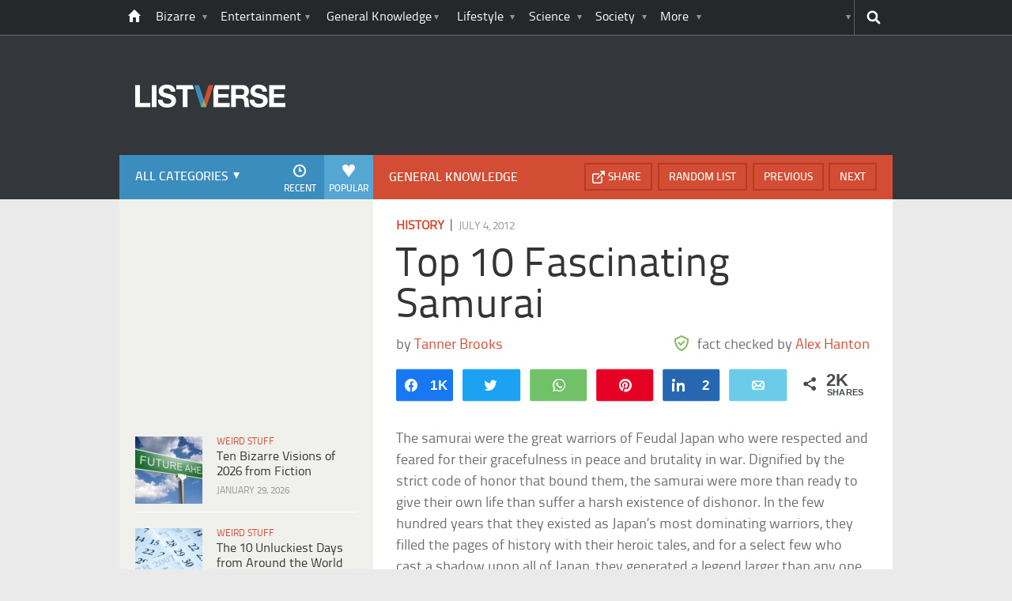

--- FILE ---
content_type: text/html; charset=UTF-8
request_url: https://listverse.com/2012/07/04/top-10-fascinating-samurai/
body_size: 41260
content:
<!doctype html>
<!--[if lt IE 7 ]> 
<html class="no-js ie6 oldie " lang="en-US"> 
<![endif]-->
<!--[if IE 7 ]>    
<html class="no-js ie7 oldie " lang="en-US"> 
<![endif]-->
<!--[if IE 8 ]>    
<html class="no-js ie8 oldie " lang="en-US"> 
<![endif]-->
<!--[if IE 9 ]>    
<html class="no-js ie9 " lang="en-US"> 
<![endif]-->
<!--[if gt IE 8]><!-->
<html class="no-js " lang="en-US">
<!--<![endif]-->
<head><meta charset="UTF-8" /><script>if(navigator.userAgent.match(/MSIE|Internet Explorer/i)||navigator.userAgent.match(/Trident\/7\..*?rv:11/i)){var href=document.location.href;if(!href.match(/[?&]nowprocket/)){if(href.indexOf("?")==-1){if(href.indexOf("#")==-1){document.location.href=href+"?nowprocket=1"}else{document.location.href=href.replace("#","?nowprocket=1#")}}else{if(href.indexOf("#")==-1){document.location.href=href+"&nowprocket=1"}else{document.location.href=href.replace("#","&nowprocket=1#")}}}}</script><script>(()=>{class RocketLazyLoadScripts{constructor(){this.v="2.0.4",this.userEvents=["keydown","keyup","mousedown","mouseup","mousemove","mouseover","mouseout","touchmove","touchstart","touchend","touchcancel","wheel","click","dblclick","input"],this.attributeEvents=["onblur","onclick","oncontextmenu","ondblclick","onfocus","onmousedown","onmouseenter","onmouseleave","onmousemove","onmouseout","onmouseover","onmouseup","onmousewheel","onscroll","onsubmit"]}async t(){this.i(),this.o(),/iP(ad|hone)/.test(navigator.userAgent)&&this.h(),this.u(),this.l(this),this.m(),this.k(this),this.p(this),this._(),await Promise.all([this.R(),this.L()]),this.lastBreath=Date.now(),this.S(this),this.P(),this.D(),this.O(),this.M(),await this.C(this.delayedScripts.normal),await this.C(this.delayedScripts.defer),await this.C(this.delayedScripts.async),await this.T(),await this.F(),await this.j(),await this.A(),window.dispatchEvent(new Event("rocket-allScriptsLoaded")),this.everythingLoaded=!0,this.lastTouchEnd&&await new Promise(t=>setTimeout(t,500-Date.now()+this.lastTouchEnd)),this.I(),this.H(),this.U(),this.W()}i(){this.CSPIssue=sessionStorage.getItem("rocketCSPIssue"),document.addEventListener("securitypolicyviolation",t=>{this.CSPIssue||"script-src-elem"!==t.violatedDirective||"data"!==t.blockedURI||(this.CSPIssue=!0,sessionStorage.setItem("rocketCSPIssue",!0))},{isRocket:!0})}o(){window.addEventListener("pageshow",t=>{this.persisted=t.persisted,this.realWindowLoadedFired=!0},{isRocket:!0}),window.addEventListener("pagehide",()=>{this.onFirstUserAction=null},{isRocket:!0})}h(){let t;function e(e){t=e}window.addEventListener("touchstart",e,{isRocket:!0}),window.addEventListener("touchend",function i(o){o.changedTouches[0]&&t.changedTouches[0]&&Math.abs(o.changedTouches[0].pageX-t.changedTouches[0].pageX)<10&&Math.abs(o.changedTouches[0].pageY-t.changedTouches[0].pageY)<10&&o.timeStamp-t.timeStamp<200&&(window.removeEventListener("touchstart",e,{isRocket:!0}),window.removeEventListener("touchend",i,{isRocket:!0}),"INPUT"===o.target.tagName&&"text"===o.target.type||(o.target.dispatchEvent(new TouchEvent("touchend",{target:o.target,bubbles:!0})),o.target.dispatchEvent(new MouseEvent("mouseover",{target:o.target,bubbles:!0})),o.target.dispatchEvent(new PointerEvent("click",{target:o.target,bubbles:!0,cancelable:!0,detail:1,clientX:o.changedTouches[0].clientX,clientY:o.changedTouches[0].clientY})),event.preventDefault()))},{isRocket:!0})}q(t){this.userActionTriggered||("mousemove"!==t.type||this.firstMousemoveIgnored?"keyup"===t.type||"mouseover"===t.type||"mouseout"===t.type||(this.userActionTriggered=!0,this.onFirstUserAction&&this.onFirstUserAction()):this.firstMousemoveIgnored=!0),"click"===t.type&&t.preventDefault(),t.stopPropagation(),t.stopImmediatePropagation(),"touchstart"===this.lastEvent&&"touchend"===t.type&&(this.lastTouchEnd=Date.now()),"click"===t.type&&(this.lastTouchEnd=0),this.lastEvent=t.type,t.composedPath&&t.composedPath()[0].getRootNode()instanceof ShadowRoot&&(t.rocketTarget=t.composedPath()[0]),this.savedUserEvents.push(t)}u(){this.savedUserEvents=[],this.userEventHandler=this.q.bind(this),this.userEvents.forEach(t=>window.addEventListener(t,this.userEventHandler,{passive:!1,isRocket:!0})),document.addEventListener("visibilitychange",this.userEventHandler,{isRocket:!0})}U(){this.userEvents.forEach(t=>window.removeEventListener(t,this.userEventHandler,{passive:!1,isRocket:!0})),document.removeEventListener("visibilitychange",this.userEventHandler,{isRocket:!0}),this.savedUserEvents.forEach(t=>{(t.rocketTarget||t.target).dispatchEvent(new window[t.constructor.name](t.type,t))})}m(){const t="return false",e=Array.from(this.attributeEvents,t=>"data-rocket-"+t),i="["+this.attributeEvents.join("],[")+"]",o="[data-rocket-"+this.attributeEvents.join("],[data-rocket-")+"]",s=(e,i,o)=>{o&&o!==t&&(e.setAttribute("data-rocket-"+i,o),e["rocket"+i]=new Function("event",o),e.setAttribute(i,t))};new MutationObserver(t=>{for(const n of t)"attributes"===n.type&&(n.attributeName.startsWith("data-rocket-")||this.everythingLoaded?n.attributeName.startsWith("data-rocket-")&&this.everythingLoaded&&this.N(n.target,n.attributeName.substring(12)):s(n.target,n.attributeName,n.target.getAttribute(n.attributeName))),"childList"===n.type&&n.addedNodes.forEach(t=>{if(t.nodeType===Node.ELEMENT_NODE)if(this.everythingLoaded)for(const i of[t,...t.querySelectorAll(o)])for(const t of i.getAttributeNames())e.includes(t)&&this.N(i,t.substring(12));else for(const e of[t,...t.querySelectorAll(i)])for(const t of e.getAttributeNames())this.attributeEvents.includes(t)&&s(e,t,e.getAttribute(t))})}).observe(document,{subtree:!0,childList:!0,attributeFilter:[...this.attributeEvents,...e]})}I(){this.attributeEvents.forEach(t=>{document.querySelectorAll("[data-rocket-"+t+"]").forEach(e=>{this.N(e,t)})})}N(t,e){const i=t.getAttribute("data-rocket-"+e);i&&(t.setAttribute(e,i),t.removeAttribute("data-rocket-"+e))}k(t){Object.defineProperty(HTMLElement.prototype,"onclick",{get(){return this.rocketonclick||null},set(e){this.rocketonclick=e,this.setAttribute(t.everythingLoaded?"onclick":"data-rocket-onclick","this.rocketonclick(event)")}})}S(t){function e(e,i){let o=e[i];e[i]=null,Object.defineProperty(e,i,{get:()=>o,set(s){t.everythingLoaded?o=s:e["rocket"+i]=o=s}})}e(document,"onreadystatechange"),e(window,"onload"),e(window,"onpageshow");try{Object.defineProperty(document,"readyState",{get:()=>t.rocketReadyState,set(e){t.rocketReadyState=e},configurable:!0}),document.readyState="loading"}catch(t){console.log("WPRocket DJE readyState conflict, bypassing")}}l(t){this.originalAddEventListener=EventTarget.prototype.addEventListener,this.originalRemoveEventListener=EventTarget.prototype.removeEventListener,this.savedEventListeners=[],EventTarget.prototype.addEventListener=function(e,i,o){o&&o.isRocket||!t.B(e,this)&&!t.userEvents.includes(e)||t.B(e,this)&&!t.userActionTriggered||e.startsWith("rocket-")||t.everythingLoaded?t.originalAddEventListener.call(this,e,i,o):(t.savedEventListeners.push({target:this,remove:!1,type:e,func:i,options:o}),"mouseenter"!==e&&"mouseleave"!==e||t.originalAddEventListener.call(this,e,t.savedUserEvents.push,o))},EventTarget.prototype.removeEventListener=function(e,i,o){o&&o.isRocket||!t.B(e,this)&&!t.userEvents.includes(e)||t.B(e,this)&&!t.userActionTriggered||e.startsWith("rocket-")||t.everythingLoaded?t.originalRemoveEventListener.call(this,e,i,o):t.savedEventListeners.push({target:this,remove:!0,type:e,func:i,options:o})}}J(t,e){this.savedEventListeners=this.savedEventListeners.filter(i=>{let o=i.type,s=i.target||window;return e!==o||t!==s||(this.B(o,s)&&(i.type="rocket-"+o),this.$(i),!1)})}H(){EventTarget.prototype.addEventListener=this.originalAddEventListener,EventTarget.prototype.removeEventListener=this.originalRemoveEventListener,this.savedEventListeners.forEach(t=>this.$(t))}$(t){t.remove?this.originalRemoveEventListener.call(t.target,t.type,t.func,t.options):this.originalAddEventListener.call(t.target,t.type,t.func,t.options)}p(t){let e;function i(e){return t.everythingLoaded?e:e.split(" ").map(t=>"load"===t||t.startsWith("load.")?"rocket-jquery-load":t).join(" ")}function o(o){function s(e){const s=o.fn[e];o.fn[e]=o.fn.init.prototype[e]=function(){return this[0]===window&&t.userActionTriggered&&("string"==typeof arguments[0]||arguments[0]instanceof String?arguments[0]=i(arguments[0]):"object"==typeof arguments[0]&&Object.keys(arguments[0]).forEach(t=>{const e=arguments[0][t];delete arguments[0][t],arguments[0][i(t)]=e})),s.apply(this,arguments),this}}if(o&&o.fn&&!t.allJQueries.includes(o)){const e={DOMContentLoaded:[],"rocket-DOMContentLoaded":[]};for(const t in e)document.addEventListener(t,()=>{e[t].forEach(t=>t())},{isRocket:!0});o.fn.ready=o.fn.init.prototype.ready=function(i){function s(){parseInt(o.fn.jquery)>2?setTimeout(()=>i.bind(document)(o)):i.bind(document)(o)}return"function"==typeof i&&(t.realDomReadyFired?!t.userActionTriggered||t.fauxDomReadyFired?s():e["rocket-DOMContentLoaded"].push(s):e.DOMContentLoaded.push(s)),o([])},s("on"),s("one"),s("off"),t.allJQueries.push(o)}e=o}t.allJQueries=[],o(window.jQuery),Object.defineProperty(window,"jQuery",{get:()=>e,set(t){o(t)}})}P(){const t=new Map;document.write=document.writeln=function(e){const i=document.currentScript,o=document.createRange(),s=i.parentElement;let n=t.get(i);void 0===n&&(n=i.nextSibling,t.set(i,n));const c=document.createDocumentFragment();o.setStart(c,0),c.appendChild(o.createContextualFragment(e)),s.insertBefore(c,n)}}async R(){return new Promise(t=>{this.userActionTriggered?t():this.onFirstUserAction=t})}async L(){return new Promise(t=>{document.addEventListener("DOMContentLoaded",()=>{this.realDomReadyFired=!0,t()},{isRocket:!0})})}async j(){return this.realWindowLoadedFired?Promise.resolve():new Promise(t=>{window.addEventListener("load",t,{isRocket:!0})})}M(){this.pendingScripts=[];this.scriptsMutationObserver=new MutationObserver(t=>{for(const e of t)e.addedNodes.forEach(t=>{"SCRIPT"!==t.tagName||t.noModule||t.isWPRocket||this.pendingScripts.push({script:t,promise:new Promise(e=>{const i=()=>{const i=this.pendingScripts.findIndex(e=>e.script===t);i>=0&&this.pendingScripts.splice(i,1),e()};t.addEventListener("load",i,{isRocket:!0}),t.addEventListener("error",i,{isRocket:!0}),setTimeout(i,1e3)})})})}),this.scriptsMutationObserver.observe(document,{childList:!0,subtree:!0})}async F(){await this.X(),this.pendingScripts.length?(await this.pendingScripts[0].promise,await this.F()):this.scriptsMutationObserver.disconnect()}D(){this.delayedScripts={normal:[],async:[],defer:[]},document.querySelectorAll("script[type$=rocketlazyloadscript]").forEach(t=>{t.hasAttribute("data-rocket-src")?t.hasAttribute("async")&&!1!==t.async?this.delayedScripts.async.push(t):t.hasAttribute("defer")&&!1!==t.defer||"module"===t.getAttribute("data-rocket-type")?this.delayedScripts.defer.push(t):this.delayedScripts.normal.push(t):this.delayedScripts.normal.push(t)})}async _(){await this.L();let t=[];document.querySelectorAll("script[type$=rocketlazyloadscript][data-rocket-src]").forEach(e=>{let i=e.getAttribute("data-rocket-src");if(i&&!i.startsWith("data:")){i.startsWith("//")&&(i=location.protocol+i);try{const o=new URL(i).origin;o!==location.origin&&t.push({src:o,crossOrigin:e.crossOrigin||"module"===e.getAttribute("data-rocket-type")})}catch(t){}}}),t=[...new Map(t.map(t=>[JSON.stringify(t),t])).values()],this.Y(t,"preconnect")}async G(t){if(await this.K(),!0!==t.noModule||!("noModule"in HTMLScriptElement.prototype))return new Promise(e=>{let i;function o(){(i||t).setAttribute("data-rocket-status","executed"),e()}try{if(navigator.userAgent.includes("Firefox/")||""===navigator.vendor||this.CSPIssue)i=document.createElement("script"),[...t.attributes].forEach(t=>{let e=t.nodeName;"type"!==e&&("data-rocket-type"===e&&(e="type"),"data-rocket-src"===e&&(e="src"),i.setAttribute(e,t.nodeValue))}),t.text&&(i.text=t.text),t.nonce&&(i.nonce=t.nonce),i.hasAttribute("src")?(i.addEventListener("load",o,{isRocket:!0}),i.addEventListener("error",()=>{i.setAttribute("data-rocket-status","failed-network"),e()},{isRocket:!0}),setTimeout(()=>{i.isConnected||e()},1)):(i.text=t.text,o()),i.isWPRocket=!0,t.parentNode.replaceChild(i,t);else{const i=t.getAttribute("data-rocket-type"),s=t.getAttribute("data-rocket-src");i?(t.type=i,t.removeAttribute("data-rocket-type")):t.removeAttribute("type"),t.addEventListener("load",o,{isRocket:!0}),t.addEventListener("error",i=>{this.CSPIssue&&i.target.src.startsWith("data:")?(console.log("WPRocket: CSP fallback activated"),t.removeAttribute("src"),this.G(t).then(e)):(t.setAttribute("data-rocket-status","failed-network"),e())},{isRocket:!0}),s?(t.fetchPriority="high",t.removeAttribute("data-rocket-src"),t.src=s):t.src="data:text/javascript;base64,"+window.btoa(unescape(encodeURIComponent(t.text)))}}catch(i){t.setAttribute("data-rocket-status","failed-transform"),e()}});t.setAttribute("data-rocket-status","skipped")}async C(t){const e=t.shift();return e?(e.isConnected&&await this.G(e),this.C(t)):Promise.resolve()}O(){this.Y([...this.delayedScripts.normal,...this.delayedScripts.defer,...this.delayedScripts.async],"preload")}Y(t,e){this.trash=this.trash||[];let i=!0;var o=document.createDocumentFragment();t.forEach(t=>{const s=t.getAttribute&&t.getAttribute("data-rocket-src")||t.src;if(s&&!s.startsWith("data:")){const n=document.createElement("link");n.href=s,n.rel=e,"preconnect"!==e&&(n.as="script",n.fetchPriority=i?"high":"low"),t.getAttribute&&"module"===t.getAttribute("data-rocket-type")&&(n.crossOrigin=!0),t.crossOrigin&&(n.crossOrigin=t.crossOrigin),t.integrity&&(n.integrity=t.integrity),t.nonce&&(n.nonce=t.nonce),o.appendChild(n),this.trash.push(n),i=!1}}),document.head.appendChild(o)}W(){this.trash.forEach(t=>t.remove())}async T(){try{document.readyState="interactive"}catch(t){}this.fauxDomReadyFired=!0;try{await this.K(),this.J(document,"readystatechange"),document.dispatchEvent(new Event("rocket-readystatechange")),await this.K(),document.rocketonreadystatechange&&document.rocketonreadystatechange(),await this.K(),this.J(document,"DOMContentLoaded"),document.dispatchEvent(new Event("rocket-DOMContentLoaded")),await this.K(),this.J(window,"DOMContentLoaded"),window.dispatchEvent(new Event("rocket-DOMContentLoaded"))}catch(t){console.error(t)}}async A(){try{document.readyState="complete"}catch(t){}try{await this.K(),this.J(document,"readystatechange"),document.dispatchEvent(new Event("rocket-readystatechange")),await this.K(),document.rocketonreadystatechange&&document.rocketonreadystatechange(),await this.K(),this.J(window,"load"),window.dispatchEvent(new Event("rocket-load")),await this.K(),window.rocketonload&&window.rocketonload(),await this.K(),this.allJQueries.forEach(t=>t(window).trigger("rocket-jquery-load")),await this.K(),this.J(window,"pageshow");const t=new Event("rocket-pageshow");t.persisted=this.persisted,window.dispatchEvent(t),await this.K(),window.rocketonpageshow&&window.rocketonpageshow({persisted:this.persisted})}catch(t){console.error(t)}}async K(){Date.now()-this.lastBreath>45&&(await this.X(),this.lastBreath=Date.now())}async X(){return document.hidden?new Promise(t=>setTimeout(t)):new Promise(t=>requestAnimationFrame(t))}B(t,e){return e===document&&"readystatechange"===t||(e===document&&"DOMContentLoaded"===t||(e===window&&"DOMContentLoaded"===t||(e===window&&"load"===t||e===window&&"pageshow"===t)))}static run(){(new RocketLazyLoadScripts).t()}}RocketLazyLoadScripts.run()})();</script>
	<link data-minify="1" rel="stylesheet" href="https://listverse.com/wp-content/cache/min/1/wp-content/themes/listverse2013/style.css?ver=1759771978" media="all" />
		<!--[if lt IE 9]>
		<script src="https://listverse.com/wp-content/themes/listverse2013/assets/js/html5.js"></script>
		<link rel="stylesheet" type="text/css" href="https://listverse.com/wp-content/themes/listverse2013/lt-ie9.css?v=1.0.9" />
	<![endif]-->	
	<meta name="viewport" content="width=device-width, initial-scale=1, minimum-scale=1">
	
	<script type="rocketlazyloadscript" data-rocket-type="text/javascript">
		getKeyValueTargettingValues();
		function getKeyValueTargettingValues(){
			window.pagetype = "article";
			window.article_cat = ["History", "General Knowledge"];
			window.censored = "false";
		}
	</script>
				    	
	<!--<script type="rocketlazyloadscript" async custom-element="amp-ads" data-rocket-src="https://cdn.ampproject.org/v0/amp-ad-0.1.js"></script>-->

	<script type="rocketlazyloadscript" data-rocket-type='text/javascript'>var _sf_startpt=(new Date()).getTime()</script>
	<title>Top 10 Fascinating Samurai - Listverse</title>

<!--<meta name="google-site-verification" content="LVD5kxCOiJ0NVN-ocN9i2EpWlubbPHk-Wp_e6QAfHVw" />-->



	<link rel="profile" href="https://gmpg.org/xfn/11" />
	<link rel="icon" type="image/png" href="https://listverse.com/wp-content/themes/listverse2013/assets/img/favicon.png" />
	<link rel="apple-touch-icon-precomposed" href="https://listverse.com/wp-content/themes/listverse2013/assets/img/apple-touch-precomposed.png" />
	<link rel="pingback" href="https://listverse.com/xmlrpc.php" />


<meta name='robots' content='index, follow, max-image-preview:large, max-snippet:-1, max-video-preview:-1' />

<!-- Social Warfare v4.4.1 https://warfareplugins.com - BEGINNING OF OUTPUT -->
<style>
	@font-face {
		font-family: "sw-icon-font";
		src:url("https://listverse.com/wp-content/plugins/social-warfare/assets/fonts/sw-icon-font.eot?ver=4.4.1");
		src:url("https://listverse.com/wp-content/plugins/social-warfare/assets/fonts/sw-icon-font.eot?ver=4.4.1#iefix") format("embedded-opentype"),
		url("https://listverse.com/wp-content/plugins/social-warfare/assets/fonts/sw-icon-font.woff?ver=4.4.1") format("woff"),
		url("https://listverse.com/wp-content/plugins/social-warfare/assets/fonts/sw-icon-font.ttf?ver=4.4.1") format("truetype"),
		url("https://listverse.com/wp-content/plugins/social-warfare/assets/fonts/sw-icon-font.svg?ver=4.4.1#1445203416") format("svg");
		font-weight: normal;
		font-style: normal;
		font-display:block;
	}
</style>
<!-- Social Warfare v4.4.1 https://warfareplugins.com - END OF OUTPUT -->


	<!-- This site is optimized with the Yoast SEO Premium plugin v26.0 (Yoast SEO v26.0) - https://yoast.com/wordpress/plugins/seo/ -->
	<meta name="description" content="The samurai were the great warriors of feudal Japan who were respected and feared for their gracefulness in peace and brutality in war. Dignified by the strict code of honor that bound them, the samurai were more than ready to give their own life than suffer a harsh existence of dishonor. In the few hundred years that they existed as Japan&#8217;s most dominating warriors, they created filled the pages of history with their heroic tales, and for a select few who cast a shadow upon all of Japan, they generated a legend larger than any one man could ever hope to attain. People still marvel centuries after the height of their reign at the innovations in warfare and politics that were born from the minds and hearts of a class of warriors like none other." />
	<link rel="canonical" href="https://listverse.com/2012/07/04/top-10-fascinating-samurai/" />
	<meta property="og:locale" content="en_US" />
	<meta property="og:type" content="article" />
	<meta property="og:title" content="Top 10 Fascinating Samurai" />
	<meta property="og:description" content="The samurai were the great warriors of feudal Japan who were respected and feared for their gracefulness in peace and brutality in war. Dignified by the strict code of honor that bound them, the samurai were more than ready to give their own life than suffer a harsh existence of dishonor. In the few hundred years that they existed as Japan&#8217;s most dominating warriors, they created filled the pages of history with their heroic tales, and for a select few who cast a shadow upon all of Japan, they generated a legend larger than any one man could ever hope to attain. People still marvel centuries after the height of their reign at the innovations in warfare and politics that were born from the minds and hearts of a class of warriors like none other." />
	<meta property="og:url" content="https://listverse.com/2012/07/04/top-10-fascinating-samurai/" />
	<meta property="og:site_name" content="Listverse" />
	<meta property="article:publisher" content="https://www.facebook.com/top10lists/" />
	<meta property="article:published_time" content="2012-07-04T08:30:07+00:00" />
	<meta property="article:modified_time" content="2014-06-18T18:28:28+00:00" />
	<meta property="og:image" content="https://listverse.com/wp-content/uploads/2012/07/url-65.jpg" />
	<meta property="og:image:width" content="632" />
	<meta property="og:image:height" content="322" />
	<meta property="og:image:type" content="image/jpeg" />
	<meta name="author" content="Alex Hanton" />
	<meta name="twitter:card" content="summary_large_image" />
	<meta name="twitter:creator" content="@listverse" />
	<meta name="twitter:site" content="@listverse" />
	<meta name="twitter:label1" content="Written by" />
	<meta name="twitter:data1" content="Alex Hanton" />
	<meta name="twitter:label2" content="Est. reading time" />
	<meta name="twitter:data2" content="20 minutes" />
	<!-- / Yoast SEO Premium plugin. -->



<link rel="alternate" type="application/rss+xml" title="Listverse &raquo; Feed" href="https://listverse.com/feed/" />
<link rel="alternate" type="application/rss+xml" title="Listverse &raquo; Comments Feed" href="https://listverse.com/comments/feed/" />
<link rel="alternate" type="application/rss+xml" title="Listverse &raquo; Top 10 Fascinating Samurai Comments Feed" href="https://listverse.com/2012/07/04/top-10-fascinating-samurai/feed/" />
<link rel="alternate" title="oEmbed (JSON)" type="application/json+oembed" href="https://listverse.com/wp-json/oembed/1.0/embed?url=https%3A%2F%2Flistverse.com%2F2012%2F07%2F04%2Ftop-10-fascinating-samurai%2F" />
<link rel="alternate" title="oEmbed (XML)" type="text/xml+oembed" href="https://listverse.com/wp-json/oembed/1.0/embed?url=https%3A%2F%2Flistverse.com%2F2012%2F07%2F04%2Ftop-10-fascinating-samurai%2F&#038;format=xml" />
<link data-minify="1" rel='stylesheet' id='social-warfare-block-css-css' href='https://listverse.com/wp-content/cache/min/1/wp-content/plugins/social-warfare/assets/js/post-editor/dist/blocks.style.build.css?ver=1759771978' type='text/css' media='all' />
<style id='wp-emoji-styles-inline-css' type='text/css'>

	img.wp-smiley, img.emoji {
		display: inline !important;
		border: none !important;
		box-shadow: none !important;
		height: 1em !important;
		width: 1em !important;
		margin: 0 0.07em !important;
		vertical-align: -0.1em !important;
		background: none !important;
		padding: 0 !important;
	}
/*# sourceURL=wp-emoji-styles-inline-css */
</style>
<style id='wp-block-library-inline-css' type='text/css'>
:root{--wp-block-synced-color:#7a00df;--wp-block-synced-color--rgb:122,0,223;--wp-bound-block-color:var(--wp-block-synced-color);--wp-editor-canvas-background:#ddd;--wp-admin-theme-color:#007cba;--wp-admin-theme-color--rgb:0,124,186;--wp-admin-theme-color-darker-10:#006ba1;--wp-admin-theme-color-darker-10--rgb:0,107,160.5;--wp-admin-theme-color-darker-20:#005a87;--wp-admin-theme-color-darker-20--rgb:0,90,135;--wp-admin-border-width-focus:2px}@media (min-resolution:192dpi){:root{--wp-admin-border-width-focus:1.5px}}.wp-element-button{cursor:pointer}:root .has-very-light-gray-background-color{background-color:#eee}:root .has-very-dark-gray-background-color{background-color:#313131}:root .has-very-light-gray-color{color:#eee}:root .has-very-dark-gray-color{color:#313131}:root .has-vivid-green-cyan-to-vivid-cyan-blue-gradient-background{background:linear-gradient(135deg,#00d084,#0693e3)}:root .has-purple-crush-gradient-background{background:linear-gradient(135deg,#34e2e4,#4721fb 50%,#ab1dfe)}:root .has-hazy-dawn-gradient-background{background:linear-gradient(135deg,#faaca8,#dad0ec)}:root .has-subdued-olive-gradient-background{background:linear-gradient(135deg,#fafae1,#67a671)}:root .has-atomic-cream-gradient-background{background:linear-gradient(135deg,#fdd79a,#004a59)}:root .has-nightshade-gradient-background{background:linear-gradient(135deg,#330968,#31cdcf)}:root .has-midnight-gradient-background{background:linear-gradient(135deg,#020381,#2874fc)}:root{--wp--preset--font-size--normal:16px;--wp--preset--font-size--huge:42px}.has-regular-font-size{font-size:1em}.has-larger-font-size{font-size:2.625em}.has-normal-font-size{font-size:var(--wp--preset--font-size--normal)}.has-huge-font-size{font-size:var(--wp--preset--font-size--huge)}.has-text-align-center{text-align:center}.has-text-align-left{text-align:left}.has-text-align-right{text-align:right}.has-fit-text{white-space:nowrap!important}#end-resizable-editor-section{display:none}.aligncenter{clear:both}.items-justified-left{justify-content:flex-start}.items-justified-center{justify-content:center}.items-justified-right{justify-content:flex-end}.items-justified-space-between{justify-content:space-between}.screen-reader-text{border:0;clip-path:inset(50%);height:1px;margin:-1px;overflow:hidden;padding:0;position:absolute;width:1px;word-wrap:normal!important}.screen-reader-text:focus{background-color:#ddd;clip-path:none;color:#444;display:block;font-size:1em;height:auto;left:5px;line-height:normal;padding:15px 23px 14px;text-decoration:none;top:5px;width:auto;z-index:100000}html :where(.has-border-color){border-style:solid}html :where([style*=border-top-color]){border-top-style:solid}html :where([style*=border-right-color]){border-right-style:solid}html :where([style*=border-bottom-color]){border-bottom-style:solid}html :where([style*=border-left-color]){border-left-style:solid}html :where([style*=border-width]){border-style:solid}html :where([style*=border-top-width]){border-top-style:solid}html :where([style*=border-right-width]){border-right-style:solid}html :where([style*=border-bottom-width]){border-bottom-style:solid}html :where([style*=border-left-width]){border-left-style:solid}html :where(img[class*=wp-image-]){height:auto;max-width:100%}:where(figure){margin:0 0 1em}html :where(.is-position-sticky){--wp-admin--admin-bar--position-offset:var(--wp-admin--admin-bar--height,0px)}@media screen and (max-width:600px){html :where(.is-position-sticky){--wp-admin--admin-bar--position-offset:0px}}

/*# sourceURL=wp-block-library-inline-css */
</style><style id='global-styles-inline-css' type='text/css'>
:root{--wp--preset--aspect-ratio--square: 1;--wp--preset--aspect-ratio--4-3: 4/3;--wp--preset--aspect-ratio--3-4: 3/4;--wp--preset--aspect-ratio--3-2: 3/2;--wp--preset--aspect-ratio--2-3: 2/3;--wp--preset--aspect-ratio--16-9: 16/9;--wp--preset--aspect-ratio--9-16: 9/16;--wp--preset--color--black: #000000;--wp--preset--color--cyan-bluish-gray: #abb8c3;--wp--preset--color--white: #ffffff;--wp--preset--color--pale-pink: #f78da7;--wp--preset--color--vivid-red: #cf2e2e;--wp--preset--color--luminous-vivid-orange: #ff6900;--wp--preset--color--luminous-vivid-amber: #fcb900;--wp--preset--color--light-green-cyan: #7bdcb5;--wp--preset--color--vivid-green-cyan: #00d084;--wp--preset--color--pale-cyan-blue: #8ed1fc;--wp--preset--color--vivid-cyan-blue: #0693e3;--wp--preset--color--vivid-purple: #9b51e0;--wp--preset--gradient--vivid-cyan-blue-to-vivid-purple: linear-gradient(135deg,rgb(6,147,227) 0%,rgb(155,81,224) 100%);--wp--preset--gradient--light-green-cyan-to-vivid-green-cyan: linear-gradient(135deg,rgb(122,220,180) 0%,rgb(0,208,130) 100%);--wp--preset--gradient--luminous-vivid-amber-to-luminous-vivid-orange: linear-gradient(135deg,rgb(252,185,0) 0%,rgb(255,105,0) 100%);--wp--preset--gradient--luminous-vivid-orange-to-vivid-red: linear-gradient(135deg,rgb(255,105,0) 0%,rgb(207,46,46) 100%);--wp--preset--gradient--very-light-gray-to-cyan-bluish-gray: linear-gradient(135deg,rgb(238,238,238) 0%,rgb(169,184,195) 100%);--wp--preset--gradient--cool-to-warm-spectrum: linear-gradient(135deg,rgb(74,234,220) 0%,rgb(151,120,209) 20%,rgb(207,42,186) 40%,rgb(238,44,130) 60%,rgb(251,105,98) 80%,rgb(254,248,76) 100%);--wp--preset--gradient--blush-light-purple: linear-gradient(135deg,rgb(255,206,236) 0%,rgb(152,150,240) 100%);--wp--preset--gradient--blush-bordeaux: linear-gradient(135deg,rgb(254,205,165) 0%,rgb(254,45,45) 50%,rgb(107,0,62) 100%);--wp--preset--gradient--luminous-dusk: linear-gradient(135deg,rgb(255,203,112) 0%,rgb(199,81,192) 50%,rgb(65,88,208) 100%);--wp--preset--gradient--pale-ocean: linear-gradient(135deg,rgb(255,245,203) 0%,rgb(182,227,212) 50%,rgb(51,167,181) 100%);--wp--preset--gradient--electric-grass: linear-gradient(135deg,rgb(202,248,128) 0%,rgb(113,206,126) 100%);--wp--preset--gradient--midnight: linear-gradient(135deg,rgb(2,3,129) 0%,rgb(40,116,252) 100%);--wp--preset--font-size--small: 13px;--wp--preset--font-size--medium: 20px;--wp--preset--font-size--large: 36px;--wp--preset--font-size--x-large: 42px;--wp--preset--spacing--20: 0.44rem;--wp--preset--spacing--30: 0.67rem;--wp--preset--spacing--40: 1rem;--wp--preset--spacing--50: 1.5rem;--wp--preset--spacing--60: 2.25rem;--wp--preset--spacing--70: 3.38rem;--wp--preset--spacing--80: 5.06rem;--wp--preset--shadow--natural: 6px 6px 9px rgba(0, 0, 0, 0.2);--wp--preset--shadow--deep: 12px 12px 50px rgba(0, 0, 0, 0.4);--wp--preset--shadow--sharp: 6px 6px 0px rgba(0, 0, 0, 0.2);--wp--preset--shadow--outlined: 6px 6px 0px -3px rgb(255, 255, 255), 6px 6px rgb(0, 0, 0);--wp--preset--shadow--crisp: 6px 6px 0px rgb(0, 0, 0);}:where(.is-layout-flex){gap: 0.5em;}:where(.is-layout-grid){gap: 0.5em;}body .is-layout-flex{display: flex;}.is-layout-flex{flex-wrap: wrap;align-items: center;}.is-layout-flex > :is(*, div){margin: 0;}body .is-layout-grid{display: grid;}.is-layout-grid > :is(*, div){margin: 0;}:where(.wp-block-columns.is-layout-flex){gap: 2em;}:where(.wp-block-columns.is-layout-grid){gap: 2em;}:where(.wp-block-post-template.is-layout-flex){gap: 1.25em;}:where(.wp-block-post-template.is-layout-grid){gap: 1.25em;}.has-black-color{color: var(--wp--preset--color--black) !important;}.has-cyan-bluish-gray-color{color: var(--wp--preset--color--cyan-bluish-gray) !important;}.has-white-color{color: var(--wp--preset--color--white) !important;}.has-pale-pink-color{color: var(--wp--preset--color--pale-pink) !important;}.has-vivid-red-color{color: var(--wp--preset--color--vivid-red) !important;}.has-luminous-vivid-orange-color{color: var(--wp--preset--color--luminous-vivid-orange) !important;}.has-luminous-vivid-amber-color{color: var(--wp--preset--color--luminous-vivid-amber) !important;}.has-light-green-cyan-color{color: var(--wp--preset--color--light-green-cyan) !important;}.has-vivid-green-cyan-color{color: var(--wp--preset--color--vivid-green-cyan) !important;}.has-pale-cyan-blue-color{color: var(--wp--preset--color--pale-cyan-blue) !important;}.has-vivid-cyan-blue-color{color: var(--wp--preset--color--vivid-cyan-blue) !important;}.has-vivid-purple-color{color: var(--wp--preset--color--vivid-purple) !important;}.has-black-background-color{background-color: var(--wp--preset--color--black) !important;}.has-cyan-bluish-gray-background-color{background-color: var(--wp--preset--color--cyan-bluish-gray) !important;}.has-white-background-color{background-color: var(--wp--preset--color--white) !important;}.has-pale-pink-background-color{background-color: var(--wp--preset--color--pale-pink) !important;}.has-vivid-red-background-color{background-color: var(--wp--preset--color--vivid-red) !important;}.has-luminous-vivid-orange-background-color{background-color: var(--wp--preset--color--luminous-vivid-orange) !important;}.has-luminous-vivid-amber-background-color{background-color: var(--wp--preset--color--luminous-vivid-amber) !important;}.has-light-green-cyan-background-color{background-color: var(--wp--preset--color--light-green-cyan) !important;}.has-vivid-green-cyan-background-color{background-color: var(--wp--preset--color--vivid-green-cyan) !important;}.has-pale-cyan-blue-background-color{background-color: var(--wp--preset--color--pale-cyan-blue) !important;}.has-vivid-cyan-blue-background-color{background-color: var(--wp--preset--color--vivid-cyan-blue) !important;}.has-vivid-purple-background-color{background-color: var(--wp--preset--color--vivid-purple) !important;}.has-black-border-color{border-color: var(--wp--preset--color--black) !important;}.has-cyan-bluish-gray-border-color{border-color: var(--wp--preset--color--cyan-bluish-gray) !important;}.has-white-border-color{border-color: var(--wp--preset--color--white) !important;}.has-pale-pink-border-color{border-color: var(--wp--preset--color--pale-pink) !important;}.has-vivid-red-border-color{border-color: var(--wp--preset--color--vivid-red) !important;}.has-luminous-vivid-orange-border-color{border-color: var(--wp--preset--color--luminous-vivid-orange) !important;}.has-luminous-vivid-amber-border-color{border-color: var(--wp--preset--color--luminous-vivid-amber) !important;}.has-light-green-cyan-border-color{border-color: var(--wp--preset--color--light-green-cyan) !important;}.has-vivid-green-cyan-border-color{border-color: var(--wp--preset--color--vivid-green-cyan) !important;}.has-pale-cyan-blue-border-color{border-color: var(--wp--preset--color--pale-cyan-blue) !important;}.has-vivid-cyan-blue-border-color{border-color: var(--wp--preset--color--vivid-cyan-blue) !important;}.has-vivid-purple-border-color{border-color: var(--wp--preset--color--vivid-purple) !important;}.has-vivid-cyan-blue-to-vivid-purple-gradient-background{background: var(--wp--preset--gradient--vivid-cyan-blue-to-vivid-purple) !important;}.has-light-green-cyan-to-vivid-green-cyan-gradient-background{background: var(--wp--preset--gradient--light-green-cyan-to-vivid-green-cyan) !important;}.has-luminous-vivid-amber-to-luminous-vivid-orange-gradient-background{background: var(--wp--preset--gradient--luminous-vivid-amber-to-luminous-vivid-orange) !important;}.has-luminous-vivid-orange-to-vivid-red-gradient-background{background: var(--wp--preset--gradient--luminous-vivid-orange-to-vivid-red) !important;}.has-very-light-gray-to-cyan-bluish-gray-gradient-background{background: var(--wp--preset--gradient--very-light-gray-to-cyan-bluish-gray) !important;}.has-cool-to-warm-spectrum-gradient-background{background: var(--wp--preset--gradient--cool-to-warm-spectrum) !important;}.has-blush-light-purple-gradient-background{background: var(--wp--preset--gradient--blush-light-purple) !important;}.has-blush-bordeaux-gradient-background{background: var(--wp--preset--gradient--blush-bordeaux) !important;}.has-luminous-dusk-gradient-background{background: var(--wp--preset--gradient--luminous-dusk) !important;}.has-pale-ocean-gradient-background{background: var(--wp--preset--gradient--pale-ocean) !important;}.has-electric-grass-gradient-background{background: var(--wp--preset--gradient--electric-grass) !important;}.has-midnight-gradient-background{background: var(--wp--preset--gradient--midnight) !important;}.has-small-font-size{font-size: var(--wp--preset--font-size--small) !important;}.has-medium-font-size{font-size: var(--wp--preset--font-size--medium) !important;}.has-large-font-size{font-size: var(--wp--preset--font-size--large) !important;}.has-x-large-font-size{font-size: var(--wp--preset--font-size--x-large) !important;}
/*# sourceURL=global-styles-inline-css */
</style>

<style id='classic-theme-styles-inline-css' type='text/css'>
/*! This file is auto-generated */
.wp-block-button__link{color:#fff;background-color:#32373c;border-radius:9999px;box-shadow:none;text-decoration:none;padding:calc(.667em + 2px) calc(1.333em + 2px);font-size:1.125em}.wp-block-file__button{background:#32373c;color:#fff;text-decoration:none}
/*# sourceURL=/wp-includes/css/classic-themes.min.css */
</style>
<link rel='stylesheet' id='social_warfare-css' href='https://listverse.com/wp-content/plugins/social-warfare/assets/css/style.min.css?ver=4.4.1' type='text/css' media='all' />
<script type="rocketlazyloadscript" data-rocket-type="text/javascript" data-rocket-src="https://listverse.com/wp-includes/js/jquery/jquery.min.js?ver=3.7.1" id="jquery-core-js" data-rocket-defer defer></script>
<script type="rocketlazyloadscript" data-rocket-type="text/javascript" data-rocket-src="https://listverse.com/wp-includes/js/jquery/jquery-migrate.min.js?ver=3.4.1" id="jquery-migrate-js" data-rocket-defer defer></script>
<script type="rocketlazyloadscript" data-minify="1" data-rocket-type="text/javascript" data-rocket-src="https://listverse.com/wp-content/cache/min/1/wp-content/themes/listverse2013/assets/js/plugins/superfish.js?ver=1759771978" id="superfish-js" data-rocket-defer defer></script>
<script type="rocketlazyloadscript" data-minify="1" data-rocket-type="text/javascript" data-rocket-src="https://listverse.com/wp-content/cache/min/1/wp-content/themes/listverse2013/assets/js/plugins/supersubs.js?ver=1759771978" id="supersubs-js" data-rocket-defer defer></script>
<script type="rocketlazyloadscript" data-minify="1" data-rocket-type="text/javascript" data-rocket-src="https://listverse.com/wp-content/cache/min/1/wp-content/themes/listverse2013/assets/js/plugins/jquery.fitvids.js?ver=1759771978" id="fitvids-js" data-rocket-defer defer></script>
<link rel="https://api.w.org/" href="https://listverse.com/wp-json/" /><link rel="alternate" title="JSON" type="application/json" href="https://listverse.com/wp-json/wp/v2/posts/38712" /><link rel="EditURI" type="application/rsd+xml" title="RSD" href="https://listverse.com/xmlrpc.php?rsd" />
<meta name="generator" content="WordPress 6.9" />
<link rel='shortlink' href='https://listverse.com/?p=38712' />
<!-- Google Tag Manager -->
<script>(function(w,d,s,l,i){w[l]=w[l]||[];w[l].push({'gtm.start':
new Date().getTime(),event:'gtm.js'});var f=d.getElementsByTagName(s)[0],
j=d.createElement(s),dl=l!='dataLayer'?'&l='+l:'';j.async=true;j.src=
'https://www.googletagmanager.com/gtm.js?id='+i+dl;f.parentNode.insertBefore(j,f);
})(window,document,'script','dataLayer','GTM-M3ZNR6H');</script>
<!-- End Google Tag Manager -->
<link rel="preload" href="/wp-content/themes/listverse2013/assets/webfonts/TitilliumText25L002-webfont.woff" as="font" type="font/woff" crossorigin="anonymous">
<link rel="preload" href="/wp-content/themes/listverse2013/assets/webfonts/TitilliumText25L003-webfont.woff" as="font" type="font/woff" crossorigin="anonymous">
<meta http-equiv="Content-Security-Policy" content="upgrade-insecure-requests">
<meta name="facebook-domain-verification" content="a5srwsmbml6bni6s14agad3pfdh8i0" />
<script type="rocketlazyloadscript" data-rocket-type="text/javascript">
try {
  var COOKIE_NAME = 'ads-ab-test';
  function getCookie(name) {
    var nameEQ = name + "=";
    var ca = document.cookie.split(';');
    for (var i = 0; i < ca.length; i++) {
      var c = ca[i];
      while (c.charAt(0) === ' ') c = c.substring(1, c.length);
      	if (c.indexOf(nameEQ) === 0) return c.substring(nameEQ.length, c.length);
    }
    return null
  }

  var testGroup = getCookie(COOKIE_NAME);
  if (!testGroup) {
    testGroup = Math.random() < 0.5 ? 'playwire' : 'gtm';
    document.cookie = COOKIE_NAME + '=' + testGroup + ';path=/';
   }
  } catch(e) {
    console.log('Failed to setup AB test cookie', e)
  }
</script>
<style type="text/css">/*.crp_related a {
    width: 175px;
    height: 175px;
    text-decoration: none;
}
.crp_related img {
    width: 175px;
	  max-width: 175px;
    margin: auto;
}
.crp_related li {
    -moz-box-shadow: 0 1px 2px rgba(0,0,0,.4);
    box-shadow: 0 0px 0px rgba(0,0,0,.4);
}
.crp_related li {
    border: 0px solid #ffffff;
}*/</style>

<script type="application/ld+json" class="saswp-schema-markup-output">
[{"@context":"https://schema.org/","@graph":[{"@context":"https://schema.org/","@type":"SiteNavigationElement","@id":"https://listverse.com#Main Navigation","name":"Bizarre","url":"https://listverse.com/bizarre/"},{"@context":"https://schema.org/","@type":"SiteNavigationElement","@id":"https://listverse.com#Main Navigation","name":"All Bizarre","url":"/bizarre/"},{"@context":"https://schema.org/","@type":"SiteNavigationElement","@id":"https://listverse.com#Main Navigation","name":"Creepy","url":"https://listverse.com/bizarre/creepy/"},{"@context":"https://schema.org/","@type":"SiteNavigationElement","@id":"https://listverse.com#Main Navigation","name":"Mysteries","url":"https://listverse.com/bizarre/mysteries/"},{"@context":"https://schema.org/","@type":"SiteNavigationElement","@id":"https://listverse.com#Main Navigation","name":"Weird Stuff","url":"https://listverse.com/bizarre/weird-stuff/"},{"@context":"https://schema.org/","@type":"SiteNavigationElement","@id":"https://listverse.com#Main Navigation","name":"Entertainment","url":"https://listverse.com/entertainment/"},{"@context":"https://schema.org/","@type":"SiteNavigationElement","@id":"https://listverse.com#Main Navigation","name":"All Entertainment","url":"/entertainment/"},{"@context":"https://schema.org/","@type":"SiteNavigationElement","@id":"https://listverse.com#Main Navigation","name":"Gaming","url":"https://listverse.com/entertainment/gaming/"},{"@context":"https://schema.org/","@type":"SiteNavigationElement","@id":"https://listverse.com#Main Navigation","name":"Movies and TV","url":"https://listverse.com/entertainment/movies-and-tv/"},{"@context":"https://schema.org/","@type":"SiteNavigationElement","@id":"https://listverse.com#Main Navigation","name":"Music","url":"https://listverse.com/entertainment/music-entertainment/"},{"@context":"https://schema.org/","@type":"SiteNavigationElement","@id":"https://listverse.com#Main Navigation","name":"Pop Culture","url":"https://listverse.com/entertainment/pop-culture/"},{"@context":"https://schema.org/","@type":"SiteNavigationElement","@id":"https://listverse.com#Main Navigation","name":"The Arts","url":"https://listverse.com/entertainment/the-arts/"},{"@context":"https://schema.org/","@type":"SiteNavigationElement","@id":"https://listverse.com#Main Navigation","name":"General Knowledge","url":"https://listverse.com/fact-fiction/"},{"@context":"https://schema.org/","@type":"SiteNavigationElement","@id":"https://listverse.com#Main Navigation","name":"All General Knowledge","url":"/fact-fiction/"},{"@context":"https://schema.org/","@type":"SiteNavigationElement","@id":"https://listverse.com#Main Navigation","name":"Books","url":"https://listverse.com/fact-fiction/books/"},{"@context":"https://schema.org/","@type":"SiteNavigationElement","@id":"https://listverse.com#Main Navigation","name":"Facts","url":"https://listverse.com/fact-fiction/facts/"},{"@context":"https://schema.org/","@type":"SiteNavigationElement","@id":"https://listverse.com#Main Navigation","name":"History","url":"https://listverse.com/fact-fiction/history-fact-fiction/"},{"@context":"https://schema.org/","@type":"SiteNavigationElement","@id":"https://listverse.com#Main Navigation","name":"Miscellaneous","url":"https://listverse.com/fact-fiction/miscellaneous-fact-fiction/"},{"@context":"https://schema.org/","@type":"SiteNavigationElement","@id":"https://listverse.com#Main Navigation","name":"Misconceptions","url":"https://listverse.com/fact-fiction/misconceptions/"},{"@context":"https://schema.org/","@type":"SiteNavigationElement","@id":"https://listverse.com#Main Navigation","name":"Lifestyle","url":"https://listverse.com/leisure-travel/"},{"@context":"https://schema.org/","@type":"SiteNavigationElement","@id":"https://listverse.com#Main Navigation","name":"All Lifestyle","url":"/leisure-travel/"},{"@context":"https://schema.org/","@type":"SiteNavigationElement","@id":"https://listverse.com#Main Navigation","name":"Food","url":"https://listverse.com/leisure-travel/food/"},{"@context":"https://schema.org/","@type":"SiteNavigationElement","@id":"https://listverse.com#Main Navigation","name":"Health","url":"https://listverse.com/leisure-travel/health/"},{"@context":"https://schema.org/","@type":"SiteNavigationElement","@id":"https://listverse.com#Main Navigation","name":"Sport","url":"https://listverse.com/leisure-travel/sport/"},{"@context":"https://schema.org/","@type":"SiteNavigationElement","@id":"https://listverse.com#Main Navigation","name":"Travel","url":"https://listverse.com/leisure-travel/travel/"},{"@context":"https://schema.org/","@type":"SiteNavigationElement","@id":"https://listverse.com#Main Navigation","name":"Science","url":"https://listverse.com/science-nature/"},{"@context":"https://schema.org/","@type":"SiteNavigationElement","@id":"https://listverse.com#Main Navigation","name":"All Science","url":"/science-nature/"},{"@context":"https://schema.org/","@type":"SiteNavigationElement","@id":"https://listverse.com#Main Navigation","name":"Animals","url":"https://listverse.com/science-nature/animals/"},{"@context":"https://schema.org/","@type":"SiteNavigationElement","@id":"https://listverse.com#Main Navigation","name":"Humans","url":"https://listverse.com/science-nature/humans/"},{"@context":"https://schema.org/","@type":"SiteNavigationElement","@id":"https://listverse.com#Main Navigation","name":"Our World","url":"https://listverse.com/science-nature/our-world/"},{"@context":"https://schema.org/","@type":"SiteNavigationElement","@id":"https://listverse.com#Main Navigation","name":"Space","url":"https://listverse.com/science-nature/space/"},{"@context":"https://schema.org/","@type":"SiteNavigationElement","@id":"https://listverse.com#Main Navigation","name":"Technology","url":"https://listverse.com/science-nature/technology/"},{"@context":"https://schema.org/","@type":"SiteNavigationElement","@id":"https://listverse.com#Main Navigation","name":"Society","url":"https://listverse.com/people-politics/"},{"@context":"https://schema.org/","@type":"SiteNavigationElement","@id":"https://listverse.com#Main Navigation","name":"All Society","url":"/people-politics/"},{"@context":"https://schema.org/","@type":"SiteNavigationElement","@id":"https://listverse.com#Main Navigation","name":"Crime","url":"https://listverse.com/people-politics/crime/"},{"@context":"https://schema.org/","@type":"SiteNavigationElement","@id":"https://listverse.com#Main Navigation","name":"Politics","url":"https://listverse.com/people-politics/politics/"},{"@context":"https://schema.org/","@type":"SiteNavigationElement","@id":"https://listverse.com#Main Navigation","name":"Religion","url":"https://listverse.com/people-politics/religion-people-politics/"},{"@context":"https://schema.org/","@type":"SiteNavigationElement","@id":"https://listverse.com#Main Navigation","name":"More","url":"#"},{"@context":"https://schema.org/","@type":"SiteNavigationElement","@id":"https://listverse.com#Main Navigation","name":"Write &#038; Get Paid","url":"https://listverse.com/write-get-paid/"},{"@context":"https://schema.org/","@type":"SiteNavigationElement","@id":"https://listverse.com#Main Navigation","name":"Submit A List","url":"https://listverse.com/submit-a-list/"},{"@context":"https://schema.org/","@type":"SiteNavigationElement","@id":"https://listverse.com#Main Navigation","name":"Search Listverse","url":"https://listverse.com/search/"},{"@context":"https://schema.org/","@type":"SiteNavigationElement","@id":"https://listverse.com#Main Navigation","name":"Our Books","url":"https://listverse.com/books/"},{"@context":"https://schema.org/","@type":"SiteNavigationElement","@id":"https://listverse.com#Main Navigation","name":"About Listverse","url":"https://listverse.com/about-listverse/"}]},

{"@context":"https://schema.org/","@type":"BlogPosting","@id":"https://listverse.com/2012/07/04/top-10-fascinating-samurai/#BlogPosting","url":"https://listverse.com/2012/07/04/top-10-fascinating-samurai/","inLanguage":"en-US","mainEntityOfPage":"https://listverse.com/2012/07/04/top-10-fascinating-samurai/","headline":"Top 10 Fascinating Samurai","description":"The samurai were the great warriors of feudal Japan who were respected and feared for their gracefulness in peace and brutality in war. Dignified by the strict code of honor that bound them, the samurai were more than ready to give their own life than suffer a harsh existence of dishonor. In the few hundred years that they existed as Japan&#8217;s most dominating warriors, they created filled the pages of history with their heroic tales, and for a select few who cast a shadow upon all of Japan, they generated a legend larger than any one man could ever hope to attain. People still marvel centuries after the height of their reign at the innovations in warfare and politics that were born from the minds and hearts of a class of warriors like none other.","articleBody":"The samurai were the great warriors of Feudal Japan who were respected and feared for their gracefulness in peace and brutality in war. Dignified by the strict code of honor that bound them, the samurai were more than ready to give their own life than suffer a harsh existence of dishonor. In the few hundred years that they existed as Japan&#8217;s most dominating warriors, they filled the pages of history with their heroic tales, and for a select few who cast a shadow upon all of Japan, they generated a legend larger than any one man could ever hope to attain. People still marvel centuries after the height of their reign at the innovations in warfare and politics that were born from the minds and hearts of a class of warriors like none other.    10Tomoe Gozen        As the only female on this list, Tomoe is one of the very few women who took the battlefield alongside her male counterparts though her exploits and history still are uncertain.    In The Tale of Heike, Tomoe is described as a woman of exquisite beauty with fair skin and long black hair and as an excellent archer and swords woman who was &#8220;ready to confront a demon or a god.&#8221;    Serving under Minamoto Yoshinaka, Tomoe was one of his finest soldiers, and her skills in battle dwarfed many of those held by even the strongest men in her unit. She is believed to have fought and survived through the Genpei War, the first major war between samurai clans and a place of origin for many popular attributes that would become associated with the samurai warrior over the years. It was here at the battle of Awazu where Tomoe even took the head of a rival samurai, an incredible honor for any samurai who defeated an opposing warrior in combat.    After the battle, Tomoe was said to have retired from being a warrior, instead taking up an occupation as a nun, though it is also said that she became the wife of a samurai named Wada Yoshimori who she supposedly pledged her devotion after being defeated by him in battle.         9Minamoto Tametomo        Today, samurai are legendary for their exquisite swordsmanship that is synonymous with the iconic katana, and while they were indeed proficient in the art of sword-fighting, the samurai that we are familiar with today are descended from warriors who were skilled in their practice of mounted archery. That tradition never faded as the samurai grew, and for all the great swordsmen who garner mention throughout the history of the samurai, there are just as many archers whose skills were worth mentioning. One of such men was Minamoto Tametomo whose legend may very well precede the skills that forged it.    Tametomo is said to have had a left arm that was up to six inches longer than his right, which could generate far stronger shots due to the increased distance of which he could draw the bowstring. These powerful shots would have been essential for Tametomo during a conflict between the Minamoto clan and the Taira clan, where Tametomo is said to have sunk a full-sized Taira ship merely by firing a single arrow below the craft&#8217;s waterline.    Tametomo committed seppuku in 1170 as the Taira captured him and severed the tendons in his left arm, leaving him useless for battle. In the end, he decided to take his own life by way of seppuku, one of the first samurai on record to do so.     8Kusunoki Masashige        Masashige began as a small time land owner who answered emperor Go-Daigo&#8217;s request for military assistance during the Nanbokucho Wars. Starting as a small-time leader with only five hundred men to his credit, Masashige rose through the ranks serving as a general loyal to the emperor Go-Daigo during the Nanbokucho Wars. Masashige is most famous for his undying devotion to his emperor that persisted even through the emperor&#8217;s exile and up until his death at the hands of fellow samurai, and traitor, Ashikaga Takauji. Leading up to the battle with Takauji, Kusunoki pleaded with his emperor to refrain from a direct battle with him, opting instead for the guerrilla-based tactics that had served them well to that point. Go-Daigo dismissed his Kusunoku&#8217;s concerns, and despite his knowledge that the emperor&#8217;s orders were basically a death sentence, Kusunoki marched onward to face Takauji where he suffered a massive defeat and was forced to commit seppuku.    Following his death, Masashige was seen as the forerunner for a samurai&#8217;s undying loyalty. Upon the removal of the Tokugawa shogunate during the Meiji Restoration in the mid-19th century Kusunoki Masashige become a national symbol of loyalty, and his image was again used in World War II in propaganda posters to keep soldiers loyal to the emperor.    7Miyamoto Musashi        Some of the most interesting tales in the samurai&#8217;s decorated history involve the ronin, which translates roughly to &#8220;men of the waves&#8221; in English. The ronin were samurai who paid no allegiance to a master for one reason or another, and as such they found their work as mercenaries. Some worked for the benefit of the people as they were hired to protect small villages or for rich men who could do little to defend themselves. Others traveled to other countries or worked as pirates.    Incessant conflicts between warring clans brought samurai masters to an early grave, thus breeding thousands of ronin who wandered the countryside as independent warriors who were often seen as inferior by their fellow samurai. Of these many wandering swordsmen, none were more popular than Miyamoto Musashi.    Few samurai have been celebrated in modern culture more throughout the course of history than Musashi, who has seen countless works of film and literature devoted to his gaudy resume as a swordsman and duelist that has often been embellished to the point of absurdity, sometimes by Musashi himself. Still, for all of the uncertainties that remain about his legend, the fact that Musashi was a magnificent combatant still remains indisputable.     Born in 1584 to his father Munisai, also an accomplished martial artist and swordsman, Musashi was raised under his father&#8217;s tutelage until the age of seven when his uncle took him in. At thirteen, Musashi experienced his first duel against which he won with little difficulty. At age sixteen, Musashi took part in the war on the side of the Toyotomi clan against the Tokugawa clan, and following the Toyotomi clan&#8217;s defeat at the Battle of Sekigahara, where Musashi was rumored to have fought, he fell from the public eye until the age of twenty-one when he surfaced in Kyoto to challenge the renowned Yoshioka School of Swordsmanship, and following several successful duels against the heads of the Yoshioka school where he innovated the niten&#8217;ichi sword-fighting style which involved Musashi battling with his katana held in one hand and the shorter wakizashi held in the other, Musashi set out to travel all across Japan as a part of a developmental pilgrimage where he further improved his skills as a warrior.     In 1612, Musashi fought in his most famous duel against his most daunting opponent, master swordsman Sasaki Kojiro. Kojiro was exceptional in his precision and speed with the nodachi, a curved sword much like the katana but several feet longer. In an effort to unsettle his opponent, Musashi arrived over three hours late for the duel, and after heckling Kojiro and coaxing the first attack out of him, Musashi killed him almost effortlessly with a single blow from a wooden sword he had apparently crafted from one of his oars.    In Musashi&#8217;s later years, his life of battle and dueling slowed down greatly as one would expect from an aging man. Just before his death in 1630, Musashi authored the Go Rin No Sho or The Book of Five Rings, a book describing various techniques of the sword that is still widely studied by both martial artists and businessmen.    6Honda Tadakatsu        As a samurai who was one of the generals belonging to the aptly titled Four Heavenly Kings of Tokugawa and one who has been blessed with the fortunate and equally grandiose moniker &#8220;The Warrior who surpassed Death,&#8221; Tadakatsu could easily be said to be a warrior without any match.    As a subordinate of Tokugawa, Tadakatsu was a veteran of over a hundred battles, and never once was he bested by an opposing general in combat. On top of that, Tadakatsu never suffered a significant wound in all of his years of service, hence his appropriating of the nickname above.    In combat, Tadakatsu was adept in the wielding of a long spear that was dubbed one of the &#8220;Three Great Spears of Japan,&#8221; and in 1584, with only a small army that was outnumbered greatly by an army headed by general Toyotomi Hideyoshi, he stood tall and challenged the opposing army to battle, an act that struck so deeply with Hideyoshi that he ordered the safety of Tadakatsu and all of the men accompanying him.    Tadakatsu served valiantly in the Battle of Sekigahara which ended the contentious Sengoku period and ushered in a new era of peace led by Tokugawa Ieyasu who would go on to construct Japan&#8217;s final shogunate not long after this victory.        5Date Masamune        Ruthless was a term that was used to describe many samurai during the Sengoku period as it was a quality that was needed by any daimyo if they were to make a run at ruling Japan. Few samurai, however, fit the bill better than Date Masamune who struck fear into all of those who crossed his path due to his violent nature and reckless approach in times of war.     Masamune was born as the eldest son to the renowned Date clan who served honorably in the Genpei Wars. As such, it was expected that Masamune would succeed his father as the head of the clan, but after losing the sight in his right eye to a case of smallpox as a child, he was deemed unfit to take control of the clan by his mother.     After suffering several defeats as an inexperienced general early in his career, Masamune gained his footing as a leader and soon became one of the most feared men in all of Japan. As he branched out and began a campaign to conquer all of his clan&#8217;s neighboring provinces. The neighboring Hatakeyama family pleaded with Masamune&#8217;s father, Terumune, to reel in his son&#8217;s aggressive campaign. When his father said that there was nothing he could do to control his wild son, the Hatakeyama family kidnapped Terumune, and were subsequently trailed by an enraged army led by Masamune who was ordered by his father to wipe out all of his kidnappers, even if it meant killing him in the process. Masamune did as he was told, and Terumune, along with all of the other kidnappers were killed. Masamune&#8217;s brutal reputation would only grow from there as he proceeded to brutally torture and murder the families of all of his father&#8217;s kidnappers.    In 1590, with Masamune at the head of the Date clan and Japan under the rule of Toyotomi Hideyoshi, Masamune outwardly refused Hideyoshi&#8217;s demands to report for battle. When Masamune finally confronted an enraged Hideyoshi, he did so fearlessly with the expectation that he would be executed on the spot for his defiance. Fortunately for Masamune, Hideyoshi decided to spare him.    Masamune, for all of his insolence toward Hideyoshi, did serve loyally in Hideyoshi&#8217;s ill-fated campaigns in Korea, and following Hideyoshi&#8217;s death, he became a loyal general under Tokugawa Ieyasu.    Despite the cloud of suspicion that always hung over the head of Masamune regarding his true intentions and the fear he invoked due to his seemingly heartless nature in times of war, Masamune held a successful reign over his territory under the supervision of shogun Tokugawa. Masamune was known for opening the doors to his province to foreigners and to Christian missionaries, and with an undying hunger for foreign technology, he initiated a voyage to Rome to begin relations with the Pope, and along the way his ship, the Date Maru, become a part of the first Japanese voyage to sail around the world.     4Tokugawa Ieyasu        In Japan, there was a saying in regards to Oda Nobunaga, Toyotomi Hideyoshi, and Tokugawa Ieyasu: &#8220;Nobunaga pounds the national rice cake, Hideyoshi kneads it, and in the end Ieyasu sits down and eats it.&#8221;    Tokugawa Ieyasu stands tall as possibly the most famous samurai of all time and the only one of the three great unifiers of Japan, the others being Oda Nobunaga and Toyotomi Hideyoshi, to be crowned shogun. Tokugawa reveled in all of his successes despite the fact that he wasn&#8217;t the great tactician or leader that Nobunaga and Hideyoshi made themselves out to be. What Tokugawa was, however, was a pragmatic man who dealt only in common sense and took calculated risks to put himself in the best position to climb to the top of the pack. He played the field of feudal Japan like pieces on a board game, and when it came to capitalizing on the strengths and weaknesses of his contemporaries, there was no-one better at doing so than Ieyasu.    From Ieyasu&#8217;s birth in 1543, he was caught in between the perils of war as his own clan, the Matsudaira clan, was torn in its allegiance to the Imagawa clan and the Oda clan. At age six, Ieyasu nearly found himself to be a casualty of this conflict as he was kidnapped by the same Oda clan whom he would eventually ally himself with as an act of hostility toward his father and his allegiance to the Imagawa clan, however, a year later the young Ieyasu was rescued by the Imagawa clan and returned home.     Ieyasu fought his first battle for the Imagawa clan at age sixteen, and at twenty, following the appointing of the cunning Oda Nobunaga as the head of the Oda clan, Ieyasu showed flashes of his wisdom that would later become famous as he switched his allegiance over to the powerful Oda clan.     The next few years strengthened the core of his power by surrounding himself with strong generals and allies whom he rewarded with sections of the land they conquered together.    Following Oda Nobunaga&#8217;s death and later that of Toyotomi Hideyoshi&#8217;s, Ieyasu stood ready to take control of Japan with the Toyotomi clan as one of the few obstacles remaining in his path, and upon gathering the help of the Toyotomi clan&#8217;s enemies, he engaged in a massive battle with the Toyotomi clan and its allies at the Battle of Sekigahara in 1600 which is seen as one of the most important battles in Japanese history as it ultimately allowed Ieyasu to stake his claim as shogun only a few years later.     Tokugawa&#8217;s overwhelming victory at Sekigahara ushered in a long-lasting peace for all of Japan, and in 1603, he was finally crowned shogun by emperor Go-Yozei. Already at the ripe old age of sixty, Tokugawa lasted as the shogun for only a handful of years, abdicating himself of his powers only three years after being crowned shogun.     As a retired shogun, Ieyasu still had one loose-end to tie up: that of Toyotomi Hideyori, the son of Hideyoshi who stood as the last beacon of rebellion against the Tokugawa shogunate. Living in Osaka Castle, Tokugawa stationed a siege of the area led by his son Hidetada, and after refusing an order to vacate in 1615, Ieyasu ordered an army of 155,000 troops to attack all of those in the castle, in an assault that killed Hideyori, his entire family, and all of his supporters. With Hideyori&#8217;s demise, the Toyotomi bloodline had been severed, leaving no further opposition against the Tokugawa shogunate.    Ironically, the Tokugawa shogunate that was born from the most violent period in Japanese history brought in a new age of peace that lasted for 250 years and effectively brought an end to the samurai who relied on the contentious times of war to stay relevant.    3Takeda Shingen        During the Sengoku period in Feudal Japan, the countryside was rife with incessant fighting that characterized the most violent period during the era of the samurai. With the constant wars that crippled or completely destroyed entire clans who vied for power, the Takeda clan, led by Takeda Shingen, was one of the few constants that stood out on a landscape dominated by the likes of Oda Nobunaga and Tokugawa Ieyasu.    Takeda was a veteran of over forty campaigns, including the five battles of Kawanakajima, and during the fourth battle, one that is seen as the bloodiest that the samurai had ever seen, Takeda was met by his rival Uesugi Kenshin in a one-on-one battle where he fought off a mounted attack with little more than a lessen, or battle fan.    Of all of the clans in Japan, the Takeda clan could boast a military might that was by far the most powerful of all the clans, even more so than the Oda-Tokugawa alliance that rivaled it, and after a period of weakness following his war with Uesugi Kenshin, Shingen was able to restore the power of his army due in large part to the prowess of Shingen&#8217;s &#8220;Twenty-Four Generals&#8221; who often outweighed Shingen&#8217;s own skills on the battlefield. It is widely believed that with his superior military power, Shingen was the only daimyo who had a chance to stand up against the superpower Oda Nobunaga in his quest to take over Japan, however, he chose to focus his efforts on more local problems that pertained to the provinces under his control.     Shingen is also credited with being one of the first warlords to widely integrate firearms into his regimen of soldiers as he believed that these new marvels of war technology would eventually render bows and arrows obsolete. Coincidentally, it is speculated that Shingen himself was killed by a gunshot wound.    2Toyotomi Hideyoshi        Born as a peasant to a low-ranking foot soldier, Hideyoshi carried no samurai lineage, and since a samurai&#8217;s bloodline played such an integral role in any samurai&#8217;s standing amongst his peers, it should have been impossible for him to become the formidable general and innovative leader that he became.     Hideyoshi was awarded no luxuries that were given to noble families of samurai bloodline, and his dignified career began humbly as a sandal-bearer for Oda Nobunaga at the bottom of the Oda clan&#8217;s hierarchy, but as Nobunaga dominated the battlefield of Feudal Japan and set himself from the competition to become Japan&#8217;s fiercest warlord, Hideyoshi also separated himself from his peasant bloodline to become a magnificent general under Nobunaga.     Following Nobunaga&#8217;s assassination, Hideyoshi&#8217;s power within the Oda clan continued to grow until he assumed all control over the clan upon defeating the clan&#8217;s own preeminent general at the Battle of Shizugatake. Hideyoshi would only continue to prosper from here as he blossomed as an strong leader that built upon the resolute demeanor that Nobunaga had himself possessed.    Hideyoshi constructed the massive Osaka Castle, a structure that still stands today as one of Japan&#8217;s most recognizable landmarks. Ironically, Osaka Castle would be the site where his son Hideyori was killed by Tokugawa, effectively ending the line of Toyotomi.     Along with Osaka Castle, Hideyoshi also put into effect many groundbreaking laws that sought to end rebellion against his regime and bring an organization to Japan that the country had been lacking. In an effort to create a clearer social hierarchy, Hideyoshi banned peasants from taking arms in 1588 with the Separation Edict and confiscated what weapons they had in a massive &#8220;sword hunt.&#8221; The weapons he seized were promised to be melted down into a giant statue of Buddha, though he merely armed his troops with the weapons he stole. Both the Separation Edict and the sword hunt brought an end to rebellion under his leadership as the lowly peasants no longer had a means to arm themselves, and soon after that, he banned samurai from living with the common populace and from taking part in common occupations such as farming or trading to further bring a dividing line between the class of samurai and that of the peasants.    In Hideyoshi&#8217;s final years, he saw his legacy&#8217;s glory fade some with two very bold and ultimately unsuccessful invasions of Korea that left his regime weakened and conflicted. Only a year before his death, Hideyoshi made one of his final statements as a leader as he sought to suppress Christianity in Japan by ordering the execution of twenty-six Christians that he used to deter Japanese citizens who looked to convert to Christianity.     1Oda Nobunaga        During the peak of the samurai&#8217;s presence in Japan, no samurai was stronger or more cunning that Oda Nobunaga. His name is one of the most recognizable in Japanese history, and it isn&#8217;t without reason.    Following a long and costly war that saw the preeminent daimyo in Japan - Takeda Shingen and Uesugi Kenshin - greatly weakened, many clans broke out in war with the hopes of filling the void of power left by them, though none of them held sufficient power to risk marching upon the capital to take the throne.    In 1560, when Yoshimoto Imagawa of the Suruga province finally attempted to take the capital of Kyoto, all that stood in his path was a simple conquering of the Owari province and the small time daimyo who ruled it, Oda Nobunaga.    Imagawa marched with an army of twenty-five thousand men that outnumbered the small forces of Nobunaga eight to one. During a thunderstorm that forced Imagawa&#8217;s troops to take shelter, Nobunaga set his troops into motion, waiting until just after the rains ceased to launch a swift attack that left Imagawa and his entire army stunned. Before he could even realize what was happening, Imagawa was killed, and Nobunaga had completed the unlikeliest victory in Japanese history.    From his success in his battle with Imagawa, Nobunaga&#8217;s stock only rose as he struck an alliance with Toyotomi Hideyoshi and Tokugawa Ieyasu to begin the building of a foundation that would lead to the unity of Japan to centuries of peace under the Tokugawa shogunate.    Nobunaga&#8217;s rise from a lowly daimyo to an unstoppable general is due to the revolution he brought the battlefield that saw him bring to life a class system based on merit that saw warriors designated to specific roles based on ability and skill rather than heritage. Most importantly, though, was Nobunaga&#8217;s adoption of firearms and his ingenious creation of the rotating volley tactic that ensured his troops would unleash a never ending barrage of gunfire as one troop of gunmen always stood in reserve ready to attack and unleash hell when the first troop was forced to reload.    Apart from being a magnificent general, Nobunaga was a gracious leader who carried his intellect over to the field of business and politics. He reconstructed an economy based exclusively on agriculture to one that operated as a free market and focused more on the manufacturing of goods and services, and he expanded international trade during his reign to include countries in Southeast Asia as well as Europe. To streamline his growing economy, Nobunaga commissioned the construction of roads between towns under his control which incidentally helped not only with trading but also in transporting his massive armies across his land.    Despite all of Nobunaga&#8217;s achievements and his dominating presence on the field of battle, he was never able to achieve the position of shogun that so many believed him to be was destined for. In 1582, while lounging in a temple with only a small entourage acting as his guard, one of Nobunaga&#8217;s own generals, Akechi Mitsuhide, ordered his army to attack Nobunaga&#8217;s stronghold in an act of betrayal. With Nobunaga surrounded and trapped within his temple that had been set aflame, he retreated away from the fighting where his few troops were being slaughtered and committed seppuku.    Nobunaga&#8217;s death would not go without justice for long, however, for not more than two weeks after his death, Toyotomi Hideyashi intercepted Akechi Mitsuhide and enacted revenge for his master at the battle of Yamazaki, and along with Tokugawa Ieyasu, the two of them ensured that the progress made by Nobunaga wouldn&#8217;t die, as they would both use the framework of Nobunaga&#8217;s contributions to the country to create the foundation of what would be the final shogunate to rule over Japan.","keywords":"","datePublished":"2012-07-04T01:30:07-07:00","dateModified":"2014-06-18T11:28:28-07:00","author":{"@type":"Person","name":"Alex Hanton","url":"https://listverse.com/author/alex-hanton/","sameAs":[],"image":{"@type":"ImageObject","url":"https://secure.gravatar.com/avatar/8727dbc204f2255e63f5df5f4abb97fceb0971eb1a8a60e7670ef6572ed9c00f?s=96&d=mm&r=pg","height":96,"width":96}},"editor":{"@type":"Person","name":"Alex Hanton","url":"https://listverse.com/author/alex-hanton/","sameAs":[],"image":{"@type":"ImageObject","url":"https://secure.gravatar.com/avatar/8727dbc204f2255e63f5df5f4abb97fceb0971eb1a8a60e7670ef6572ed9c00f?s=96&d=mm&r=pg","height":96,"width":96}},"publisher":{"@type":"Organization","name":"Listverse.com","url":"https://listverse.com","logo":{"@type":"ImageObject","url":"https://listverse.com/wp-content/uploads/2017/01/logo-footer.png","width":"190","height":"36"}},"image":[{"@type":"ImageObject","@id":"https://listverse.com/2012/07/04/top-10-fascinating-samurai/#primaryimage","url":"https://listverse.com/wp-content/uploads/2012/07/url-65-1200x720.jpg","width":"1200","height":"720"}]}]
</script>

<link rel="icon" href="https://listverse.com/wp-content/uploads/2020/10/cropped-Listverse-Facebook-Avatar-32x32.png" sizes="32x32" />
<link rel="icon" href="https://listverse.com/wp-content/uploads/2020/10/cropped-Listverse-Facebook-Avatar-192x192.png" sizes="192x192" />
<link rel="apple-touch-icon" href="https://listverse.com/wp-content/uploads/2020/10/cropped-Listverse-Facebook-Avatar-180x180.png" />
<meta name="msapplication-TileImage" content="https://listverse.com/wp-content/uploads/2020/10/cropped-Listverse-Facebook-Avatar-270x270.png" />
		<style type="text/css" id="wp-custom-css">
			.the-article .lyte-wrapper {
 float:right !important;
}		</style>
			
<script type="rocketlazyloadscript" data-cfasync="false" data-rocket-type="text/javascript">
  window.ramp = window.ramp || {};
  window.ramp.que = window.ramp.que || [];
</script>


<!--<script type="rocketlazyloadscript" data-rocket-type="text/javascript" data-rocket-src="//s7.addthis.com/js/300/addthis_widget.js#pubid=listverse"></script>-->
	
<script async src="https://www.googletagmanager.com/gtag/js?id=G-HKCDQJ5YNK"></script>
<script>
  window.dataLayer = window.dataLayer || [];
  function gtag(){dataLayer.push(arguments);}
  gtag('js', new Date());

  gtag('config', 'G-HKCDQJ5YNK');
</script>

<!-- UNIVERSAL ANALYTICS -->
<script>
  (function(i,s,o,g,r,a,m){i['GoogleAnalyticsObject']=r;i[r]=i[r]||function(){
  (i[r].q=i[r].q||[]).push(arguments)},i[r].l=1*new Date();a=s.createElement(o),
  m=s.getElementsByTagName(o)[0];a.async=1;a.src=g;m.parentNode.insertBefore(a,m)
  })(window,document,'script','https://www.google-analytics.com/analytics.js','ga');

  ga('create', 'UA-2262876-1', 'auto');
  
   ga('send', 'pageview', { 
			  'dimension1':  'History',
			  'dimension2':  'tanner brooks', 
			  'dimension3':  '4099' }); 	

	
</script>

<!-- END UNIVERSAL ANALYTICS -->

<!--<script type="rocketlazyloadscript">var disqus_url = 'https://listverse.com/2012/07/04/top-10-fascinating-samurai/';</script>-->

<style>

 
nav.top-nav ul ul li.nav-posts {display:none!important;}

</style>

<!-- removed taboola 18 nov 2019 -->

<!--<script type="rocketlazyloadscript" data-rocket-type="text/javascript" async="async" data-rocket-src="https://widgets.outbrain.com/outbrain.js"></script> -->



<meta name="generator" content="WP Rocket 3.20.1.2" data-wpr-features="wpr_delay_js wpr_defer_js wpr_minify_js wpr_minify_css wpr_preload_links wpr_desktop" /></head>

<body class="wp-singular post-template-default single single-post postid-38712 single-format-standard wp-theme-listverse2013" id="top">
	
	<!-- <script type="rocketlazyloadscript" data-rocket-src="https://lib.tashop.co/Listverse/adengine.js" async data-tmsclient="Listverse" data-layout="ros" data-debug="true"></script> -->
<header data-rocket-location-hash="a958a4e02512def1962799edcb763194">
	<div data-rocket-location-hash="214b11eccda290f2e777434ad7c3b8d2" class="toolbar">
		<div data-rocket-location-hash="0322d710534c4d5fb4dc587b04b9c0b1" class="wrapper">
			<nav class="top-nav">
<a class="home-top" href="/">Go Home</a>
	<ul id="menu-main-navigation" class=""><li id="menu-item-50354" class="load-weird menu-item menu-item-type-taxonomy menu-item-object-category menu-item-has-children menu-item-50354"><a href="https://listverse.com/bizarre/">Bizarre</a>
<ul class="sub-menu">
	<li id="menu-item-50385" class="icon-weird menu-item menu-item-type-custom menu-item-object-custom menu-item-50385"><a href="/bizarre/">All Bizarre</a></li>
	<li id="menu-item-50355" class="icon-creepy menu-item menu-item-type-taxonomy menu-item-object-category menu-item-50355"><a href="https://listverse.com/bizarre/creepy/">Creepy</a></li>
	<li id="menu-item-50356" class="icon-mysteries menu-item menu-item-type-taxonomy menu-item-object-category menu-item-50356"><a href="https://listverse.com/bizarre/mysteries/">Mysteries</a></li>
	<li id="menu-item-50357" class="icon-bizarre menu-item menu-item-type-taxonomy menu-item-object-category menu-item-50357"><a href="https://listverse.com/bizarre/weird-stuff/">Weird Stuff</a></li>
</ul>
</li>
<li id="menu-item-50358" class="load-entertainment menu-item menu-item-type-taxonomy menu-item-object-category menu-item-has-children menu-item-50358"><a href="https://listverse.com/entertainment/">Entertainment</a>
<ul class="sub-menu">
	<li id="menu-item-50386" class="icon-entertainment menu-item menu-item-type-custom menu-item-object-custom menu-item-50386"><a href="/entertainment/">All Entertainment</a></li>
	<li id="menu-item-50359" class="icon-gaming menu-item menu-item-type-taxonomy menu-item-object-category menu-item-50359"><a href="https://listverse.com/entertainment/gaming/">Gaming</a></li>
	<li id="menu-item-50360" class="icon-movies menu-item menu-item-type-taxonomy menu-item-object-category menu-item-50360"><a href="https://listverse.com/entertainment/movies-and-tv/">Movies and TV</a></li>
	<li id="menu-item-50361" class="icon-music menu-item menu-item-type-taxonomy menu-item-object-category menu-item-50361"><a href="https://listverse.com/entertainment/music-entertainment/">Music</a></li>
	<li id="menu-item-50362" class="icon-pop menu-item menu-item-type-taxonomy menu-item-object-category menu-item-50362"><a href="https://listverse.com/entertainment/pop-culture/">Pop Culture</a></li>
	<li id="menu-item-50363" class="icon-arts menu-item menu-item-type-taxonomy menu-item-object-category menu-item-50363"><a href="https://listverse.com/entertainment/the-arts/">The Arts</a></li>
</ul>
</li>
<li id="menu-item-50364" class="load-general menu-item menu-item-type-taxonomy menu-item-object-category current-post-ancestor menu-item-has-children menu-item-50364"><a href="https://listverse.com/fact-fiction/">General Knowledge</a>
<ul class="sub-menu">
	<li id="menu-item-50387" class="icon-general menu-item menu-item-type-custom menu-item-object-custom menu-item-50387"><a href="/fact-fiction/">All General Knowledge</a></li>
	<li id="menu-item-50365" class="icon-books menu-item menu-item-type-taxonomy menu-item-object-category menu-item-50365"><a href="https://listverse.com/fact-fiction/books/">Books</a></li>
	<li id="menu-item-50366" class="icon-facts menu-item menu-item-type-taxonomy menu-item-object-category menu-item-50366"><a href="https://listverse.com/fact-fiction/facts/">Facts</a></li>
	<li id="menu-item-50367" class="icon-history menu-item menu-item-type-taxonomy menu-item-object-category current-post-ancestor current-menu-parent current-post-parent menu-item-50367"><a href="https://listverse.com/fact-fiction/history-fact-fiction/">History</a></li>
	<li id="menu-item-50368" class="icon-miscellaneous menu-item menu-item-type-taxonomy menu-item-object-category menu-item-50368"><a href="https://listverse.com/fact-fiction/miscellaneous-fact-fiction/">Miscellaneous</a></li>
	<li id="menu-item-50369" class="icon-misconceptions menu-item menu-item-type-taxonomy menu-item-object-category menu-item-50369"><a href="https://listverse.com/fact-fiction/misconceptions/">Misconceptions</a></li>
</ul>
</li>
<li id="menu-item-50370" class="load-lifestyle menu-item menu-item-type-taxonomy menu-item-object-category menu-item-has-children menu-item-50370"><a href="https://listverse.com/leisure-travel/">Lifestyle</a>
<ul class="sub-menu">
	<li id="menu-item-50388" class="icon-lifestyle menu-item menu-item-type-custom menu-item-object-custom menu-item-50388"><a href="/leisure-travel/">All Lifestyle</a></li>
	<li id="menu-item-50371" class="icon-food menu-item menu-item-type-taxonomy menu-item-object-category menu-item-50371"><a href="https://listverse.com/leisure-travel/food/">Food</a></li>
	<li id="menu-item-50372" class="icon-health menu-item menu-item-type-taxonomy menu-item-object-category menu-item-50372"><a href="https://listverse.com/leisure-travel/health/">Health</a></li>
	<li id="menu-item-50373" class="icon-sport menu-item menu-item-type-taxonomy menu-item-object-category menu-item-50373"><a href="https://listverse.com/leisure-travel/sport/">Sport</a></li>
	<li id="menu-item-50374" class="icon-travel menu-item menu-item-type-taxonomy menu-item-object-category menu-item-50374"><a href="https://listverse.com/leisure-travel/travel/">Travel</a></li>
</ul>
</li>
<li id="menu-item-50375" class="load-science menu-item menu-item-type-taxonomy menu-item-object-category menu-item-has-children menu-item-50375"><a href="https://listverse.com/science-nature/">Science</a>
<ul class="sub-menu">
	<li id="menu-item-50389" class="icon-science menu-item menu-item-type-custom menu-item-object-custom menu-item-50389"><a href="/science-nature/">All Science</a></li>
	<li id="menu-item-50376" class="icon-animals menu-item menu-item-type-taxonomy menu-item-object-category menu-item-50376"><a href="https://listverse.com/science-nature/animals/">Animals</a></li>
	<li id="menu-item-50377" class="icon-humans menu-item menu-item-type-taxonomy menu-item-object-category menu-item-50377"><a href="https://listverse.com/science-nature/humans/">Humans</a></li>
	<li id="menu-item-50378" class="icon-world menu-item menu-item-type-taxonomy menu-item-object-category menu-item-50378"><a href="https://listverse.com/science-nature/our-world/">Our World</a></li>
	<li id="menu-item-50379" class="icon-space menu-item menu-item-type-taxonomy menu-item-object-category menu-item-50379"><a href="https://listverse.com/science-nature/space/">Space</a></li>
	<li id="menu-item-50380" class="icon-technology menu-item menu-item-type-taxonomy menu-item-object-category menu-item-50380"><a href="https://listverse.com/science-nature/technology/">Technology</a></li>
</ul>
</li>
<li id="menu-item-50381" class="load-society menu-item menu-item-type-taxonomy menu-item-object-category current-post-ancestor current-menu-parent current-post-parent menu-item-has-children menu-item-50381"><a href="https://listverse.com/people-politics/">Society</a>
<ul class="sub-menu">
	<li id="menu-item-50390" class="icon-society menu-item menu-item-type-custom menu-item-object-custom menu-item-50390"><a href="/people-politics/">All Society</a></li>
	<li id="menu-item-50382" class="icon-crime menu-item menu-item-type-taxonomy menu-item-object-category menu-item-50382"><a href="https://listverse.com/people-politics/crime/">Crime</a></li>
	<li id="menu-item-50383" class="icon-politics menu-item menu-item-type-taxonomy menu-item-object-category menu-item-50383"><a href="https://listverse.com/people-politics/politics/">Politics</a></li>
	<li id="menu-item-50384" class="icon-religion menu-item menu-item-type-taxonomy menu-item-object-category menu-item-50384"><a href="https://listverse.com/people-politics/religion-people-politics/">Religion</a></li>
</ul>
</li>
<li id="menu-item-50391" class="load-none menu-item menu-item-type-custom menu-item-object-custom menu-item-has-children menu-item-50391"><a href="#">More</a>
<ul class="sub-menu">
	<li id="menu-item-50398" class="menu-item menu-item-type-post_type menu-item-object-page menu-item-50398"><a href="https://listverse.com/write-get-paid/">Write &#038; Get Paid</a></li>
	<li id="menu-item-50397" class="menu-item menu-item-type-post_type menu-item-object-page menu-item-50397"><a href="https://listverse.com/submit-a-list/">Submit A List</a></li>
	<li id="menu-item-50396" class="menu-item menu-item-type-post_type menu-item-object-page menu-item-50396"><a href="https://listverse.com/search/">Search Listverse</a></li>
	<li id="menu-item-50392" class="menu-item menu-item-type-post_type menu-item-object-page menu-item-50392"><a href="https://listverse.com/books/">Our Books</a></li>
	<li id="menu-item-620646" class="menu-item menu-item-type-post_type menu-item-object-page menu-item-620646"><a href="https://listverse.com/about-listverse/">About Listverse</a></li>
</ul>
</li>
</ul>				
</nav>	
			<div class="search-top">
	<a class="search-top" href="#">Search this site</a>
	<div class="search-form search-top-reveal">
		<form id="cse-search-box" action="https://listverse.com/search/">
			<input type="text" id="search-input" size="31" name="q" />
			<button type="submit" id="search-submit" value="Search" name="sa">Search</button>
		</form>	
	</div>
</div>			<a class="more-more" href="#" title="Show More Information">Show More Information</a>
			<div class="follow-top">
	<a class="follow" href="#"><? _e("&nbsp;" , "listverse"); ?></a>
	<div class="follow-reveal">
		<div class="inbox-top">
						
			
			
			
			<!-- Begin MailChimp Signup Form -->
				<form action="https://listverse.us6.list-manage.com/subscribe/post?u=734f69ecd326abfe8022c2787&amp;id=5bcc7c5c82" method="post" id="mc-embedded-subscribe-form" name="mc-embedded-subscribe-form" class="validate" novalidate>
				<label class="mainlabel">Lists in your inbox</label>
				<input type="email" value="" name="EMAIL" class="emailaddress required email" id="mce-EMAIL" placeholder="<? _e("Enter Your Email Address" , "listverse"); ?>" />
				<div class="follow-submit">
					<button type="submit" name="subscribe" id="mc-embedded-subscribe" value="Submit">Submit</button>
				</div>
				<input type="checkbox" value="1" name="group[6705][1]" id="mce-group[6705]-6705-0" checked /><label for="mce-group[6705]-6705-0">Daily Lists</label>
				<input type="checkbox" value="2" name="group[6705][2]" id="mce-group[6705]-6705-1" /><label for="mce-group[6705]-6705-1">Weekly Lists</label>
				<div id="mce-responses" class="clear">
					<div class="response" id="mce-error-response" style="display:none"></div>
					<div class="response" id="mce-success-response" style="display:none"></div>
				</div>	
				</form>
			<!--End mc_embed_signup-->
			
			
			
			
		</div>
		<ul>
	<li><a class="twitter" title="Twitter" href="https://twitter.com/listverse">Twitter</a></li>
	<li><a class="facebook" title="Facebook" href="https://facebook.com/top10lists">Facebook</a></li>
	<li><a class="pinterest" title="Pinterest" href="https://pinterest.com/listverse/">Pinterest</a></li>
	<li><a class="rss" title="RSS" href="/feed/">RSS</a></li>
</ul>	 
	</div>
</div>			
		</div>	
	</div>
	<div data-rocket-location-hash="1a1795dd05d9ff5192c4e6e89f4a7f32" class="wrapper first">
		<a class="mobile-more" href="#" title="Show Mobile Navigation">Show Mobile Navigation</a>
		<nav class="mobile"></nav>		
		<nav class="more"></nav>		
		<a href="https://listverse.com/" title="Go to Home"><img width="190" height="27" class="logo" src="https://listverse.com/wp-content/themes/listverse2013/assets/img/logo@2x.png" data-fullsrc="https://listverse.com/wp-content/themes/listverse2013/assets/img/logo-14402.png" alt="Listverse Logo" /></a>
			<div data-rocket-location-hash="97987a073d64ffa13b26c3f1c51820b9" class="ga rect">
            <!-- /9649879/Listverse/Ros_Mobile_Horizontal_1-->
          <!--  <div id="unit-1589229895340" class="tmsads"></div>. -->
		 </div>
		</div>	
</header>

<div data-rocket-location-hash="1fb6feb7187960ee97019e6604a9d559" class="wrapper">
	<div data-rocket-location-hash="7ea2b0058623b3691ef59cfd5681b7ad" class="main">
	        
<section data-rocket-location-hash="d2e4215481bc069221e9c25634de772a" class="current">
	<div class="head">
		<div class="choice-categories"><div class="head-title"><a href="#" title="All Categories">All Categories</a></div>
			<ul id="menu-categories" class=""><li id="menu-item-50347" class="icon-weird menu-item menu-item-type-custom menu-item-object-custom menu-item-50347"><a href="#cat-bizarre">Bizarre</a></li>
<li id="menu-item-50348" class="icon-entertainment menu-item menu-item-type-custom menu-item-object-custom menu-item-50348"><a href="#cat-entertainment">Entertainment</a></li>
<li id="menu-item-50349" class="icon-general menu-item menu-item-type-custom menu-item-object-custom menu-item-50349"><a href="#cat-general">General Knowledge</a></li>
<li id="menu-item-50350" class="icon-lifestyle menu-item menu-item-type-custom menu-item-object-custom menu-item-50350"><a href="#cat-lifestyle">Lifestyle</a></li>
<li id="menu-item-50351" class="icon-science menu-item menu-item-type-custom menu-item-object-custom menu-item-50351"><a href="#cat-science">Science</a></li>
<li id="menu-item-50352" class="icon-society menu-item menu-item-type-custom menu-item-object-custom menu-item-50352"><a href="#cat-society">Society</a></li>
</ul>		</div>
		<div class="choice-popular"><a class="tab-active" href="#" title="Popular">Popular</a></div>
		<div class="choice-recent"><a href="#" title="Recent">Recent</a></div>
	</div>

	<div class="tab-recent">
				
			
			
			<article class="weird-stuff">
									<a href="https://listverse.com/2026/01/29/ten-bizarre-visions-of-2026-from-fiction/"><img width="85" height="85" src="https://listverse.com/wp-content/uploads/2022/08/future-ahead-85x85.jpg" class="attachment-square-thumb size-square-thumb wp-post-image" alt="" decoding="async" srcset="https://listverse.com/wp-content/uploads/2022/08/future-ahead-85x85.jpg 85w, https://listverse.com/wp-content/uploads/2022/08/future-ahead-150x150.jpg 150w, https://listverse.com/wp-content/uploads/2022/08/future-ahead-100x100.jpg 100w, https://listverse.com/wp-content/uploads/2022/08/future-ahead-80x80.jpg 80w, https://listverse.com/wp-content/uploads/2022/08/future-ahead-160x160.jpg 160w" sizes="(max-width: 85px) 100vw, 85px" /></a>
								<a class="title-category" href="https://listverse.com/bizarre/weird-stuff/">Weird Stuff</a>				<h4><a href="https://listverse.com/2026/01/29/ten-bizarre-visions-of-2026-from-fiction/">Ten Bizarre Visions of 2026 from Fiction</a></h4>
				<time datetime="2026-01-29">January 29, 2026</time>
			</article>
		
			
			
			<article class="weird-stuff">
									<a href="https://listverse.com/2026/01/28/the-10-unluckiest-days-from-around-the-world/"><img width="85" height="85" src="https://listverse.com/wp-content/uploads/2013/07/CalendarSpreads-e1769570156766-85x85.jpg" class="attachment-square-thumb size-square-thumb wp-post-image" alt="" decoding="async" srcset="https://listverse.com/wp-content/uploads/2013/07/CalendarSpreads-e1769570156766-85x85.jpg 85w, https://listverse.com/wp-content/uploads/2013/07/CalendarSpreads-e1769570156766-150x150.jpg 150w, https://listverse.com/wp-content/uploads/2013/07/CalendarSpreads-e1769570156766-100x100.jpg 100w, https://listverse.com/wp-content/uploads/2013/07/CalendarSpreads-e1769570156766-80x80.jpg 80w, https://listverse.com/wp-content/uploads/2013/07/CalendarSpreads-e1769570156766-160x160.jpg 160w" sizes="(max-width: 85px) 100vw, 85px" /></a>
								<a class="title-category" href="https://listverse.com/bizarre/weird-stuff/">Weird Stuff</a>				<h4><a href="https://listverse.com/2026/01/28/the-10-unluckiest-days-from-around-the-world/">The 10 Unluckiest Days from Around the World</a></h4>
				<time datetime="2026-01-28">January 28, 2026</time>
			</article>
		
			
			
			<article class="food">
									<a href="https://listverse.com/2026/01/27/10-modern-delicacies-that-started-as-poverty-rations/"><img width="85" height="85" src="https://listverse.com/wp-content/uploads/2022/07/shutterstock_1022603242-e1677699055715-85x85.jpg" class="attachment-square-thumb size-square-thumb wp-post-image" alt="" decoding="async" srcset="https://listverse.com/wp-content/uploads/2022/07/shutterstock_1022603242-e1677699055715-85x85.jpg 85w, https://listverse.com/wp-content/uploads/2022/07/shutterstock_1022603242-e1677699055715-150x150.jpg 150w, https://listverse.com/wp-content/uploads/2022/07/shutterstock_1022603242-e1677699055715-100x100.jpg 100w, https://listverse.com/wp-content/uploads/2022/07/shutterstock_1022603242-e1677699055715-80x80.jpg 80w, https://listverse.com/wp-content/uploads/2022/07/shutterstock_1022603242-e1677699055715-160x160.jpg 160w" sizes="(max-width: 85px) 100vw, 85px" /></a>
								<a class="title-category" href="https://listverse.com/leisure-travel/food/">Food</a>				<h4><a href="https://listverse.com/2026/01/27/10-modern-delicacies-that-started-as-poverty-rations/">10 Modern Delicacies That Started as Poverty Rations</a></h4>
				<time datetime="2026-01-27">January 27, 2026</time>
			</article>
		
							<div class="ga square">
                    <!-- /9649879/Listverse/Ros_Tablet_Native_3-->
                <!--    <div id="unit-1591284190754" class="tmsads" style="min-height:120px"></div>. -->
				</div>
			
			
			<article class="movies-and-tv">
									<a href="https://listverse.com/2026/01/26/10-shared-tv-universes-youve-likely-forgotten-about/"><img width="85" height="85" src="https://listverse.com/wp-content/uploads/2022/04/worst-reality-tv-85x85.jpg" class="attachment-square-thumb size-square-thumb wp-post-image" alt="" decoding="async" srcset="https://listverse.com/wp-content/uploads/2022/04/worst-reality-tv-85x85.jpg 85w, https://listverse.com/wp-content/uploads/2022/04/worst-reality-tv-150x150.jpg 150w, https://listverse.com/wp-content/uploads/2022/04/worst-reality-tv-100x100.jpg 100w, https://listverse.com/wp-content/uploads/2022/04/worst-reality-tv-80x80.jpg 80w, https://listverse.com/wp-content/uploads/2022/04/worst-reality-tv-160x160.jpg 160w" sizes="(max-width: 85px) 100vw, 85px" /></a>
								<a class="title-category" href="https://listverse.com/entertainment/movies-and-tv/">Movies and TV</a>				<h4><a href="https://listverse.com/2026/01/26/10-shared-tv-universes-youve-likely-forgotten-about/">10 Shared TV Universes You&#8217;ve Likely Forgotten About</a></h4>
				<time datetime="2026-01-26">January 26, 2026</time>
			</article>
		
			
			
			<article class="weird-stuff">
									<a href="https://listverse.com/2026/01/23/10-of-historys-greatest-pranks-hoaxes/"><img width="85" height="85" src="https://listverse.com/wp-content/uploads/2021/05/shutterstock_2880446-85x85.jpg" class="attachment-square-thumb size-square-thumb wp-post-image" alt="" decoding="async" srcset="https://listverse.com/wp-content/uploads/2021/05/shutterstock_2880446-85x85.jpg 85w, https://listverse.com/wp-content/uploads/2021/05/shutterstock_2880446-150x150.jpg 150w, https://listverse.com/wp-content/uploads/2021/05/shutterstock_2880446-100x100.jpg 100w" sizes="(max-width: 85px) 100vw, 85px" /></a>
								<a class="title-category" href="https://listverse.com/bizarre/weird-stuff/">Weird Stuff</a>				<h4><a href="https://listverse.com/2026/01/23/10-of-historys-greatest-pranks-hoaxes/">10 of History&#8217;s Greatest Pranks &#038; Hoaxes</a></h4>
				<time datetime="2026-01-23">January 23, 2026</time>
			</article>
		
			
			
			<article class="miscellaneous-fact-fiction">
									<a href="https://listverse.com/2026/01/22/10-lego-facts-that-will-toy-with-your-mind/"><img width="85" height="85" src="https://listverse.com/wp-content/uploads/2018/06/6-legos-e1769147710877-85x85.jpg" class="attachment-square-thumb size-square-thumb wp-post-image" alt="" decoding="async" srcset="https://listverse.com/wp-content/uploads/2018/06/6-legos-e1769147710877-85x85.jpg 85w, https://listverse.com/wp-content/uploads/2018/06/6-legos-e1769147710877-150x150.jpg 150w, https://listverse.com/wp-content/uploads/2018/06/6-legos-e1769147710877-100x100.jpg 100w, https://listverse.com/wp-content/uploads/2018/06/6-legos-e1769147710877-80x80.jpg 80w, https://listverse.com/wp-content/uploads/2018/06/6-legos-e1769147710877-160x160.jpg 160w" sizes="(max-width: 85px) 100vw, 85px" /></a>
								<a class="title-category" href="https://listverse.com/fact-fiction/miscellaneous-fact-fiction/">Miscellaneous</a>				<h4><a href="https://listverse.com/2026/01/22/10-lego-facts-that-will-toy-with-your-mind/">10 LEGO Facts That Will Toy with Your Mind</a></h4>
				<time datetime="2026-01-22">January 22, 2026</time>
			</article>
		
			
			
			<article class="misconceptions">
									<a href="https://listverse.com/2026/01/21/10-widespread-historical-myths-and-the-texts-that-started-them/"><img width="85" height="85" src="https://listverse.com/wp-content/uploads/2020/09/feature-a-lightning_1099819355-85x85.jpg" class="attachment-square-thumb size-square-thumb wp-post-image" alt="" decoding="async" srcset="https://listverse.com/wp-content/uploads/2020/09/feature-a-lightning_1099819355-85x85.jpg 85w, https://listverse.com/wp-content/uploads/2020/09/feature-a-lightning_1099819355-150x150.jpg 150w, https://listverse.com/wp-content/uploads/2020/09/feature-a-lightning_1099819355-100x100.jpg 100w" sizes="(max-width: 85px) 100vw, 85px" /></a>
								<a class="title-category" href="https://listverse.com/fact-fiction/misconceptions/">Misconceptions</a>				<h4><a href="https://listverse.com/2026/01/21/10-widespread-historical-myths-and-the-texts-that-started-them/">10 Widespread Historical Myths and the Texts That Started Them</a></h4>
				<time datetime="2026-01-21">January 21, 2026</time>
			</article>
		
			
			
			
			<article class="crime">
									<a href="https://listverse.com/2026/01/20/10-incredible-big-time-art-fraudsters/"><img width="85" height="85" src="https://listverse.com/wp-content/uploads/2023/11/The-10-Worst-Art-Restorations-in-History-85x85.png" class="attachment-square-thumb size-square-thumb wp-post-image" alt="" decoding="async" srcset="https://listverse.com/wp-content/uploads/2023/11/The-10-Worst-Art-Restorations-in-History-85x85.png 85w, https://listverse.com/wp-content/uploads/2023/11/The-10-Worst-Art-Restorations-in-History-150x150.png 150w, https://listverse.com/wp-content/uploads/2023/11/The-10-Worst-Art-Restorations-in-History-100x100.png 100w, https://listverse.com/wp-content/uploads/2023/11/The-10-Worst-Art-Restorations-in-History-80x80.png 80w, https://listverse.com/wp-content/uploads/2023/11/The-10-Worst-Art-Restorations-in-History-160x160.png 160w" sizes="(max-width: 85px) 100vw, 85px" /></a>
								<a class="title-category" href="https://listverse.com/people-politics/crime/">Crime</a>				<h4><a href="https://listverse.com/2026/01/20/10-incredible-big-time-art-fraudsters/">10 Incredible Big-Time Art Fraudsters</a></h4>
				<time datetime="2026-01-20">January 20, 2026</time>
			</article>
		
			
			
			<article class="movies-and-tv">
									<a href="https://listverse.com/2026/01/19/10-most-influential-fictional-objects-in-cinema-history/"><img width="85" height="85" src="https://listverse.com/wp-content/uploads/2016/09/1-sword-in-the-stone-edit-copy-1-e1768790642352-85x85.jpg" class="attachment-square-thumb size-square-thumb wp-post-image" alt="" decoding="async" srcset="https://listverse.com/wp-content/uploads/2016/09/1-sword-in-the-stone-edit-copy-1-e1768790642352-85x85.jpg 85w, https://listverse.com/wp-content/uploads/2016/09/1-sword-in-the-stone-edit-copy-1-e1768790642352-150x150.jpg 150w, https://listverse.com/wp-content/uploads/2016/09/1-sword-in-the-stone-edit-copy-1-e1768790642352-100x100.jpg 100w, https://listverse.com/wp-content/uploads/2016/09/1-sword-in-the-stone-edit-copy-1-e1768790642352-80x80.jpg 80w, https://listverse.com/wp-content/uploads/2016/09/1-sword-in-the-stone-edit-copy-1-e1768790642352-160x160.jpg 160w" sizes="(max-width: 85px) 100vw, 85px" /></a>
								<a class="title-category" href="https://listverse.com/entertainment/movies-and-tv/">Movies and TV</a>				<h4><a href="https://listverse.com/2026/01/19/10-most-influential-fictional-objects-in-cinema-history/">10 Most Influential Fictional Objects in Cinema History</a></h4>
				<time datetime="2026-01-19">January 19, 2026</time>
			</article>
		
			
			
			<article class="our-world">
									<a href="https://listverse.com/2026/01/16/top-10-real-almost-cities-that-never-materialized/"><img width="85" height="85" src="https://listverse.com/wp-content/uploads/2016/05/futurecity-85x85.jpg" class="attachment-square-thumb size-square-thumb wp-post-image" alt="" decoding="async" srcset="https://listverse.com/wp-content/uploads/2016/05/futurecity-85x85.jpg 85w, https://listverse.com/wp-content/uploads/2016/05/futurecity-150x150.jpg 150w, https://listverse.com/wp-content/uploads/2016/05/futurecity-100x100.jpg 100w, https://listverse.com/wp-content/uploads/2016/05/futurecity-200x200.jpg 200w" sizes="(max-width: 85px) 100vw, 85px" /></a>
								<a class="title-category" href="https://listverse.com/science-nature/our-world/">Our World</a>				<h4><a href="https://listverse.com/2026/01/16/top-10-real-almost-cities-that-never-materialized/">Top 10 Real Almost‑Cities That Never Materialized</a></h4>
				<time datetime="2026-01-16">January 16, 2026</time>
			</article>
			</div>


	<div class="tab-popular">
						<div class="ga square"><!-- /9649879/Listverse/Ros_Mobile_Horizontal_4--><!-- <div id="unit-1594315393373" class="tmsads"></div>. --></div>
			
            
			

			

			<article>
									<a href="https://listverse.com/2026/01/29/ten-bizarre-visions-of-2026-from-fiction/"><img width="85" height="85" src="https://listverse.com/wp-content/uploads/2022/08/future-ahead-85x85.jpg" class="attachment-square-thumb size-square-thumb wp-post-image" alt="" decoding="async" srcset="https://listverse.com/wp-content/uploads/2022/08/future-ahead-85x85.jpg 85w, https://listverse.com/wp-content/uploads/2022/08/future-ahead-150x150.jpg 150w, https://listverse.com/wp-content/uploads/2022/08/future-ahead-100x100.jpg 100w, https://listverse.com/wp-content/uploads/2022/08/future-ahead-80x80.jpg 80w, https://listverse.com/wp-content/uploads/2022/08/future-ahead-160x160.jpg 160w" sizes="(max-width: 85px) 100vw, 85px" /></a>
								<a class="title-category" href="https://listverse.com/bizarre/weird-stuff/">Weird Stuff</a>				<h4><a href="https://listverse.com/2026/01/29/ten-bizarre-visions-of-2026-from-fiction/">Ten Bizarre Visions of 2026 from Fiction</a></h4>
				<time datetime="2026-01-29">January 29, 2026</time>
			</article>
		
            
			

			

			<article>
									<a href="https://listverse.com/2026/01/28/the-10-unluckiest-days-from-around-the-world/"><img width="85" height="85" src="https://listverse.com/wp-content/uploads/2013/07/CalendarSpreads-e1769570156766-85x85.jpg" class="attachment-square-thumb size-square-thumb wp-post-image" alt="" decoding="async" srcset="https://listverse.com/wp-content/uploads/2013/07/CalendarSpreads-e1769570156766-85x85.jpg 85w, https://listverse.com/wp-content/uploads/2013/07/CalendarSpreads-e1769570156766-150x150.jpg 150w, https://listverse.com/wp-content/uploads/2013/07/CalendarSpreads-e1769570156766-100x100.jpg 100w, https://listverse.com/wp-content/uploads/2013/07/CalendarSpreads-e1769570156766-80x80.jpg 80w, https://listverse.com/wp-content/uploads/2013/07/CalendarSpreads-e1769570156766-160x160.jpg 160w" sizes="(max-width: 85px) 100vw, 85px" /></a>
								<a class="title-category" href="https://listverse.com/bizarre/weird-stuff/">Weird Stuff</a>				<h4><a href="https://listverse.com/2026/01/28/the-10-unluckiest-days-from-around-the-world/">The 10 Unluckiest Days from Around the World</a></h4>
				<time datetime="2026-01-28">January 28, 2026</time>
			</article>
		
            
			

			

			<article>
									<a href="https://listverse.com/2026/01/27/10-modern-delicacies-that-started-as-poverty-rations/"><img width="85" height="85" src="https://listverse.com/wp-content/uploads/2022/07/shutterstock_1022603242-e1677699055715-85x85.jpg" class="attachment-square-thumb size-square-thumb wp-post-image" alt="" decoding="async" srcset="https://listverse.com/wp-content/uploads/2022/07/shutterstock_1022603242-e1677699055715-85x85.jpg 85w, https://listverse.com/wp-content/uploads/2022/07/shutterstock_1022603242-e1677699055715-150x150.jpg 150w, https://listverse.com/wp-content/uploads/2022/07/shutterstock_1022603242-e1677699055715-100x100.jpg 100w, https://listverse.com/wp-content/uploads/2022/07/shutterstock_1022603242-e1677699055715-80x80.jpg 80w, https://listverse.com/wp-content/uploads/2022/07/shutterstock_1022603242-e1677699055715-160x160.jpg 160w" sizes="(max-width: 85px) 100vw, 85px" /></a>
								<a class="title-category" href="https://listverse.com/leisure-travel/food/">Food</a>				<h4><a href="https://listverse.com/2026/01/27/10-modern-delicacies-that-started-as-poverty-rations/">10 Modern Delicacies That Started as Poverty Rations</a></h4>
				<time datetime="2026-01-27">January 27, 2026</time>
			</article>
		
                            <div class="about-cta">
                    <div class="about-cta__inner">
				        <div class="about-cta__title">
                            <h3 class="txt-bold">Who's Behind Listverse?</h3>
                        </div>
                        <div class="about-cta__img">
                            <img class="img-full" src="https://listverse.com/wp-content/themes/listverse2013/assets/img/jamie-frater.jpg" srcset="https://listverse.com/wp-content/themes/listverse2013/assets/img/jamie-frater.jpg 1x, https://listverse.com/wp-content/themes/listverse2013/assets/img/jamie-frater@2x.jpg 2x" alt="Jamie Frater" width="70" height="70">
                        </div>
                        <p class="about-cta__name">Jamie Frater</p>
                        <p class="about-cta__position">Head Editor</p>
                        <p class="about-cta__txt">Jamie founded Listverse due to an insatiable desire to share fascinating, obscure, and bizarre facts. He has been a guest speaker on numerous national radio and television stations and is a five time published author.</p>
                        <a class="about-cta__link txt-bold" href="https://listverse.com/about-listverse/">More About Us</a>
                    </div>
                </div>
			
			

			

			<article>
									<a href="https://listverse.com/2026/01/26/10-shared-tv-universes-youve-likely-forgotten-about/"><img width="85" height="85" src="https://listverse.com/wp-content/uploads/2022/04/worst-reality-tv-85x85.jpg" class="attachment-square-thumb size-square-thumb wp-post-image" alt="" decoding="async" srcset="https://listverse.com/wp-content/uploads/2022/04/worst-reality-tv-85x85.jpg 85w, https://listverse.com/wp-content/uploads/2022/04/worst-reality-tv-150x150.jpg 150w, https://listverse.com/wp-content/uploads/2022/04/worst-reality-tv-100x100.jpg 100w, https://listverse.com/wp-content/uploads/2022/04/worst-reality-tv-80x80.jpg 80w, https://listverse.com/wp-content/uploads/2022/04/worst-reality-tv-160x160.jpg 160w" sizes="(max-width: 85px) 100vw, 85px" /></a>
								<a class="title-category" href="https://listverse.com/entertainment/movies-and-tv/">Movies and TV</a>				<h4><a href="https://listverse.com/2026/01/26/10-shared-tv-universes-youve-likely-forgotten-about/">10 Shared TV Universes You&#8217;ve Likely Forgotten About</a></h4>
				<time datetime="2026-01-26">January 26, 2026</time>
			</article>
		
            
			

			

			<article>
									<a href="https://listverse.com/2026/01/23/10-of-historys-greatest-pranks-hoaxes/"><img width="85" height="85" src="https://listverse.com/wp-content/uploads/2021/05/shutterstock_2880446-85x85.jpg" class="attachment-square-thumb size-square-thumb wp-post-image" alt="" decoding="async" srcset="https://listverse.com/wp-content/uploads/2021/05/shutterstock_2880446-85x85.jpg 85w, https://listverse.com/wp-content/uploads/2021/05/shutterstock_2880446-150x150.jpg 150w, https://listverse.com/wp-content/uploads/2021/05/shutterstock_2880446-100x100.jpg 100w" sizes="(max-width: 85px) 100vw, 85px" /></a>
								<a class="title-category" href="https://listverse.com/bizarre/weird-stuff/">Weird Stuff</a>				<h4><a href="https://listverse.com/2026/01/23/10-of-historys-greatest-pranks-hoaxes/">10 of History&#8217;s Greatest Pranks &#038; Hoaxes</a></h4>
				<time datetime="2026-01-23">January 23, 2026</time>
			</article>
		
            
			

			

			<article>
									<a href="https://listverse.com/2026/01/22/10-lego-facts-that-will-toy-with-your-mind/"><img width="85" height="85" src="https://listverse.com/wp-content/uploads/2018/06/6-legos-e1769147710877-85x85.jpg" class="attachment-square-thumb size-square-thumb wp-post-image" alt="" decoding="async" srcset="https://listverse.com/wp-content/uploads/2018/06/6-legos-e1769147710877-85x85.jpg 85w, https://listverse.com/wp-content/uploads/2018/06/6-legos-e1769147710877-150x150.jpg 150w, https://listverse.com/wp-content/uploads/2018/06/6-legos-e1769147710877-100x100.jpg 100w, https://listverse.com/wp-content/uploads/2018/06/6-legos-e1769147710877-80x80.jpg 80w, https://listverse.com/wp-content/uploads/2018/06/6-legos-e1769147710877-160x160.jpg 160w" sizes="(max-width: 85px) 100vw, 85px" /></a>
								<a class="title-category" href="https://listverse.com/fact-fiction/miscellaneous-fact-fiction/">Miscellaneous</a>				<h4><a href="https://listverse.com/2026/01/22/10-lego-facts-that-will-toy-with-your-mind/">10 LEGO Facts That Will Toy with Your Mind</a></h4>
				<time datetime="2026-01-22">January 22, 2026</time>
			</article>
		
            
							<div class="ga square">

				</div>
			

			

			<article>
									<a href="https://listverse.com/2026/01/21/10-widespread-historical-myths-and-the-texts-that-started-them/"><img width="85" height="85" src="https://listverse.com/wp-content/uploads/2020/09/feature-a-lightning_1099819355-85x85.jpg" class="attachment-square-thumb size-square-thumb wp-post-image" alt="" decoding="async" srcset="https://listverse.com/wp-content/uploads/2020/09/feature-a-lightning_1099819355-85x85.jpg 85w, https://listverse.com/wp-content/uploads/2020/09/feature-a-lightning_1099819355-150x150.jpg 150w, https://listverse.com/wp-content/uploads/2020/09/feature-a-lightning_1099819355-100x100.jpg 100w" sizes="(max-width: 85px) 100vw, 85px" /></a>
								<a class="title-category" href="https://listverse.com/fact-fiction/misconceptions/">Misconceptions</a>				<h4><a href="https://listverse.com/2026/01/21/10-widespread-historical-myths-and-the-texts-that-started-them/">10 Widespread Historical Myths and the Texts That Started Them</a></h4>
				<time datetime="2026-01-21">January 21, 2026</time>
			</article>
		
            
			

			
			

			<article>
									<a href="https://listverse.com/2026/01/20/10-incredible-big-time-art-fraudsters/"><img width="85" height="85" src="https://listverse.com/wp-content/uploads/2023/11/The-10-Worst-Art-Restorations-in-History-85x85.png" class="attachment-square-thumb size-square-thumb wp-post-image" alt="" decoding="async" srcset="https://listverse.com/wp-content/uploads/2023/11/The-10-Worst-Art-Restorations-in-History-85x85.png 85w, https://listverse.com/wp-content/uploads/2023/11/The-10-Worst-Art-Restorations-in-History-150x150.png 150w, https://listverse.com/wp-content/uploads/2023/11/The-10-Worst-Art-Restorations-in-History-100x100.png 100w, https://listverse.com/wp-content/uploads/2023/11/The-10-Worst-Art-Restorations-in-History-80x80.png 80w, https://listverse.com/wp-content/uploads/2023/11/The-10-Worst-Art-Restorations-in-History-160x160.png 160w" sizes="(max-width: 85px) 100vw, 85px" /></a>
								<a class="title-category" href="https://listverse.com/people-politics/crime/">Crime</a>				<h4><a href="https://listverse.com/2026/01/20/10-incredible-big-time-art-fraudsters/">10 Incredible Big-Time Art Fraudsters</a></h4>
				<time datetime="2026-01-20">January 20, 2026</time>
			</article>
		
            
			

			

			<article>
									<a href="https://listverse.com/2026/01/19/10-most-influential-fictional-objects-in-cinema-history/"><img width="85" height="85" src="https://listverse.com/wp-content/uploads/2016/09/1-sword-in-the-stone-edit-copy-1-e1768790642352-85x85.jpg" class="attachment-square-thumb size-square-thumb wp-post-image" alt="" decoding="async" srcset="https://listverse.com/wp-content/uploads/2016/09/1-sword-in-the-stone-edit-copy-1-e1768790642352-85x85.jpg 85w, https://listverse.com/wp-content/uploads/2016/09/1-sword-in-the-stone-edit-copy-1-e1768790642352-150x150.jpg 150w, https://listverse.com/wp-content/uploads/2016/09/1-sword-in-the-stone-edit-copy-1-e1768790642352-100x100.jpg 100w, https://listverse.com/wp-content/uploads/2016/09/1-sword-in-the-stone-edit-copy-1-e1768790642352-80x80.jpg 80w, https://listverse.com/wp-content/uploads/2016/09/1-sword-in-the-stone-edit-copy-1-e1768790642352-160x160.jpg 160w" sizes="(max-width: 85px) 100vw, 85px" /></a>
								<a class="title-category" href="https://listverse.com/entertainment/movies-and-tv/">Movies and TV</a>				<h4><a href="https://listverse.com/2026/01/19/10-most-influential-fictional-objects-in-cinema-history/">10 Most Influential Fictional Objects in Cinema History</a></h4>
				<time datetime="2026-01-19">January 19, 2026</time>
			</article>
		
            
			

			

			<article>
									<a href="https://listverse.com/2026/01/16/top-10-real-almost-cities-that-never-materialized/"><img width="85" height="85" src="https://listverse.com/wp-content/uploads/2016/05/futurecity-85x85.jpg" class="attachment-square-thumb size-square-thumb wp-post-image" alt="" decoding="async" srcset="https://listverse.com/wp-content/uploads/2016/05/futurecity-85x85.jpg 85w, https://listverse.com/wp-content/uploads/2016/05/futurecity-150x150.jpg 150w, https://listverse.com/wp-content/uploads/2016/05/futurecity-100x100.jpg 100w, https://listverse.com/wp-content/uploads/2016/05/futurecity-200x200.jpg 200w" sizes="(max-width: 85px) 100vw, 85px" /></a>
								<a class="title-category" href="https://listverse.com/science-nature/our-world/">Our World</a>				<h4><a href="https://listverse.com/2026/01/16/top-10-real-almost-cities-that-never-materialized/">Top 10 Real Almost‑Cities That Never Materialized</a></h4>
				<time datetime="2026-01-16">January 16, 2026</time>
			</article>
			</div>
            <div class="ga square asc-ad tas-sticky" style="min-height: 2000px" id="tas-sticky1">
            <!-- /9649879/Listverse/Ros_Mobile_Vertical_1-->
          <!--  <div id="unit-1589230360284" class="tmsads tmsads-sticky" data-margin-top="50px" data-margin-bottom="10px"
                 data-stopat="#tas-sticky2"></div>  -->
        </div>
        <div class="ga square asc-ad tas-sticky" id="tas-sticky2">
            <!-- /9649879/Listverse/Ros_Mobile_Vertical_2-->
          <!--  <div id="unit-1589231168582" class="tmsads tmsads-sticky" data-margin-top="50px" data-margin-bottom="10px"
                 data-stopat="footer"></div> --> 
	    </div>
    </section>    <section data-rocket-location-hash="96b8e13bc06725018f86d91ecd69b1c1" class="new the-article">
                    <div class="head">
                <div class="head-title">General Knowledge</div>
                <span class="btn next"><a href="https://listverse.com/2012/07/05/top-10-science-fiction-weapons/" rel="next">Next</a></span>
                <span class="btn previous"><a href="https://listverse.com/2012/07/03/yet-another-10-tragic-bizarre-deaths/" rel="prev">Previous</a></span>
                                        <a class="btn random" href="https://listverse.com/2011/09/11/10-people-who-have-improved-western-medicine/">Random List</a>
                    
                <div class="social-share"><a class="btn share" href="#" title="Share">Share</a>
	<ul class="post-share">
		<li><a target="blank" title="Top 10 Fascinating Samurai" href="https://twitter.com/share?text=&amp;url=https://listverse.com/2012/07/04/top-10-fascinating-samurai/&amp;via=listverse" onclick="window.open('https://twitter.com/share?text=Top 10 Fascinating Samurai&amp;url=https://listverse.com/2012/07/04/top-10-fascinating-samurai/&amp;via=listverse','twitter','width=450,height=300,left='+(screen.availWidth/2-375)+',top='+(screen.availHeight/2-150)+'');return false;" class="share-twitter">Twitter</a></li>
		<li><a onclick="window.open('https://plus.google.com/share?url=https://listverse.com/2012/07/04/top-10-fascinating-samurai/','gplusshare','width=450,height=300,left='+(screen.availWidth/2-375)+',top='+(screen.availHeight/2-150)+'');return false;" href="https://plus.google.com/share?url=https://listverse.com/2012/07/04/top-10-fascinating-samurai/" class="share-google">Google+</a></li>
		<li><a target="blank" title="Top 10 Fascinating Samurai" href="https://www.facebook.com/share.php?u=https://listverse.com/2012/07/04/top-10-fascinating-samurai/" onclick="window.open('http://www.facebook.com/share.php?u=https://listverse.com/2012/07/04/top-10-fascinating-samurai/','facebook','width=450,height=300,left='+(screen.availWidth/2-375)+',top='+(screen.availHeight/2-150)+'');return false;" class="share-facebook">Facebook</a></li>
		<li><a href="https://pinterest.com/pin/create/button/?url=https://listverse.com/2012/07/04/top-10-fascinating-samurai/&amp;description=" target="_blank" class="share-pinterest">Pinterest</a></li>
	</ul>
</div>


            </div>


            
            <div class="article-wrapper">
                <article class="single-article-only">
                    <a style="font-weight: bold;" class="title-category" href="https://listverse.com/fact-fiction/history-fact-fiction/">History</a> |                    <time style="padding-left: 0px" datetime="2012-07-04"> July 4, 2012</time>
                    <h1>Top 10 Fascinating Samurai</h1>

                    <style>
                        .grid-ad-box {
                            background-color:#ffffff!important;
                        }

                        .avatar-35 {
                            width: 35px;
                            height: 35px;
                            border-radius: 50%;
                            float: left;
                            margin-right: 5px;
                            margin-top:5px;
                        }

                        p:empty {
                            display: none;
                        }
                    </style>

                    <div style="padding-top: 5px;">
                                                    <div class="xauthor-bio" style="border-top: 10px; margin-top: 5px; margin-bottom: 20px;">
                                <div class="xauthor-bio__inner">
                                    <span class="author-top-unknown">by <!--<span class="author"><a href="https://listverse.com/search/?q=Tanner%20Brooks&sa=Search">Tanner Brooks</a></span>-->
<span class="author"><a href="https://listverse.com/lvauthor/Tanner%20Brooks">Tanner Brooks</a></span> </span>

                                    <div class="fact-checked">
                                        <span class="fact-checked__icon">
                                            <svg xmlns="http://www.w3.org/2000/svg" width="18.0516" height="20.00213" viewBox="0 0 18.0516 20.00213"><defs><style>.f67943c9-aee5-4b4c-9cf0-7bd937c850f4{fill:#82b964;}</style></defs><g id="e26cefa7-f512-44ad-b89a-eefb25475409" data-name="Layer 2"><g id="b8504235-cc37-4c8e-946c-513b94382a62" data-name="Layer 1"><path class="f67943c9-aee5-4b4c-9cf0-7bd937c850f4" d="M18.02078,4.90071a.9977.9977,0,0,0-.548-.795l-8-4a1.00005,1.00005,0,0,0-.895,0l-8,4a1.002,1.002,0,0,0-.547.795c-.011.107-.961,10.767,8.589,15.014a.9867.9867,0,0,0,.812,0C18.98178,15.66773,18.03178,5.00871,18.02078,4.90071Zm-8.995,12.997c-6.769-3.272-7.089-10.255-7.034-12.262l7.034-3.517,7.029,3.515C16.09178,7.62271,15.72678,14.65173,9.02578,17.89773Z"/><path class="f67943c9-aee5-4b4c-9cf0-7bd937c850f4" d="M8.02585,10.58673l-2.293-2.293-1.414,1.414,3.707,3.707,5.707-5.707-1.414-1.414Z"/></g></g></svg>                                        </span>
                                        <span class="fact-checked__txt">fact checked by <a href="/lvauthor/Alex Hanton">Alex Hanton</a></span>
                                    </div>
                                </div>
                            </div>
                                            </div>

                    
                    <div id="articlecontentonly">
                        <style>
                            .related-internal { font-style: oblique; }
                            .promote_see_also { font-weight: bold; text-transform: uppercase; }
                            .promote_see_also a {text-decoration: underline;}
                            .promote_see_also span.SA { color: #000000; text-decoration: none; display: none; }
                            .tv { font-style: italic; }
                            .bld { font-weight: 800; }
                            .litem {font-size: 28px; line-height: 1.1; font-family: titilliumregular,Arial,Helvetica,sans-serif; color: #000000;}
                        </style>

                        <div class="swp_social_panel swp_horizontal_panel swp_flat_fresh  swp_default_full_color swp_other_full_color swp_individual_full_color scale-120 scale-full_width" data-min-width="1100" data-float-color="#ffffff" data-float="left" data-float-mobile="off" data-transition="slide" data-post-id="38712" ><div data-rocket-location-hash="9e2388e413fcb04ac7b2228648fba44f" class="nc_tweetContainer swp_share_button swp_facebook" data-network="facebook"><a class="nc_tweet swp_share_link" rel="nofollow noreferrer noopener" target="_blank" href="https://www.facebook.com/share.php?u=https%3A%2F%2Flistverse.com%2F2012%2F07%2F04%2Ftop-10-fascinating-samurai%2F%3Futm_source%3Dfacebook%26utm_medium%3DSocial%26utm_campaign%3DSocialWarfare" data-link="https://www.facebook.com/share.php?u=https%3A%2F%2Flistverse.com%2F2012%2F07%2F04%2Ftop-10-fascinating-samurai%2F%3Futm_source%3Dfacebook%26utm_medium%3DSocial%26utm_campaign%3DSocialWarfare"><span class="iconFiller"><span class="spaceManWilly"><i class="sw swp_facebook_icon"></i><span class="swp_share">Share</span></span></span><span class="swp_count">1K</span></a></div><div data-rocket-location-hash="ad3febc3277b64ddd5bd2889b7b518bb" class="nc_tweetContainer swp_share_button swp_twitter" data-network="twitter"><a class="nc_tweet swp_share_link" rel="nofollow noreferrer noopener" target="_blank" href="https://twitter.com/intent/tweet?text=Top+10+Fascinating+Samurai&url=https%3A%2F%2Flistverse.com%2F2012%2F07%2F04%2Ftop-10-fascinating-samurai%2F%3Futm_source%3Dtwitter%26utm_medium%3DSocial%26utm_campaign%3DSocialWarfare&via=listverse" data-link="https://twitter.com/intent/tweet?text=Top+10+Fascinating+Samurai&url=https%3A%2F%2Flistverse.com%2F2012%2F07%2F04%2Ftop-10-fascinating-samurai%2F%3Futm_source%3Dtwitter%26utm_medium%3DSocial%26utm_campaign%3DSocialWarfare&via=listverse"><span class="swp_count swp_hide"><span class="iconFiller"><span class="spaceManWilly"><i class="sw swp_twitter_icon"></i><span class="swp_share">Tweet</span></span></span></span></a></div><div data-rocket-location-hash="1a7395a953c0c76f97fe09653aea31c3" class="nc_tweetContainer swp_share_button swp_whatsapp" data-network="whatsapp"><a class="nc_tweet swp_share_link" rel="nofollow noreferrer noopener" target="_blank" href="https://api.whatsapp.com/send?text=https%3A%2F%2Flistverse.com%2F2012%2F07%2F04%2Ftop-10-fascinating-samurai%2F%3Futm_source%3Dwhatsapp%26utm_medium%3DSocial%26utm_campaign%3DSocialWarfare" data-link="https://api.whatsapp.com/send?text=https%3A%2F%2Flistverse.com%2F2012%2F07%2F04%2Ftop-10-fascinating-samurai%2F%3Futm_source%3Dwhatsapp%26utm_medium%3DSocial%26utm_campaign%3DSocialWarfare"><span class="swp_count swp_hide"><span class="iconFiller"><span class="spaceManWilly"><i class="sw swp_whatsapp_icon"></i><span class="swp_share">WhatsApp</span></span></span></span></a></div><div data-rocket-location-hash="d64759bb880845eec638cd6f58121fdd" class="nc_tweetContainer swp_share_button swp_pinterest" data-network="pinterest"><a rel="nofollow noreferrer noopener" class="nc_tweet swp_share_link noPop" onClick="var e=document.createElement('script');
							e.setAttribute('type','text/javascript');
							e.setAttribute('charset','UTF-8');
							e.setAttribute('src','//assets.pinterest.com/js/pinmarklet.js?r='+Math.random()*99999999);
							document.body.appendChild(e);
						" ><span class="iconFiller"><span class="spaceManWilly"><i class="sw swp_pinterest_icon"></i><span class="swp_share">Pin</span></span></span><span class="swp_count">553</span></a></div><div data-rocket-location-hash="96780db743d8487f22125d5b0070e8b2" class="nc_tweetContainer swp_share_button swp_linkedin" data-network="linkedin"><a class="nc_tweet swp_share_link" rel="nofollow noreferrer noopener" target="_blank" href="https://www.linkedin.com/cws/share?url=https%3A%2F%2Flistverse.com%2F2012%2F07%2F04%2Ftop-10-fascinating-samurai%2F%3Futm_source%3Dlinkedin%26utm_medium%3DSocial%26utm_campaign%3DSocialWarfare" data-link="https://www.linkedin.com/cws/share?url=https%3A%2F%2Flistverse.com%2F2012%2F07%2F04%2Ftop-10-fascinating-samurai%2F%3Futm_source%3Dlinkedin%26utm_medium%3DSocial%26utm_campaign%3DSocialWarfare"><span class="iconFiller"><span class="spaceManWilly"><i class="sw swp_linkedin_icon"></i><span class="swp_share">Share</span></span></span><span class="swp_count">2</span></a></div><div class="nc_tweetContainer swp_share_button swp_email" data-network="email"><a class="nc_tweet noPop swp_share_link" rel="nofollow noreferrer noopener" href="/cdn-cgi/l/email-protection#[base64]" target="_blank"><span class="swp_count swp_hide"><span class="iconFiller"><span class="spaceManWilly"><i class="sw swp_email_icon"></i><span class="swp_share">Email</span></span></span></span></a></div><div class="nc_tweetContainer swp_share_button total_shares total_sharesalt" ><span class="swp_count ">2K <span class="swp_label">Shares</span></span></div></div><p>The samurai were the great warriors of Feudal Japan who were respected and feared for their gracefulness in peace and brutality in war. Dignified by the strict code of honor that bound them, the samurai were more than ready to give their own life than suffer a harsh existence of dishonor. In the few hundred years that they existed as Japan&rsquo;s most dominating warriors, they filled the pages of history with their heroic tales, and for a select few who cast a shadow upon all of Japan, they generated a legend larger than any one man could ever hope to attain. People still marvel centuries after the height of their reign at the innovations in warfare and politics that were born from the minds and hearts of a class of warriors like none other.</p>
<p><a name="item-"></a></p>
<div class="itemheading"><span class="itemnumber">10</span></p>
<div class="itemtitle">Tomoe Gozen</div>
<div class="itemmore"></div>
</div>
<p><img fetchpriority="high" decoding="async" src="https://listverse.com/wp-content/uploads/2012/06/gozen.jpg" height="400" width="273" border="0" hspace="0" vspace="0" alt="Gozen"></p>
<p>As the only female on this list, Tomoe is one of the very few women who took the battlefield alongside her male counterparts though her exploits and history still are uncertain.</p>
<p>In The Tale of Heike, Tomoe is described as a woman of exquisite beauty with fair skin and long black hair and as an excellent archer and swords woman who was &ldquo;ready to confront a demon or a god.&rdquo;</p>
<p>Serving under Minamoto Yoshinaka, Tomoe was one of his finest soldiers, and her skills in battle dwarfed many of those held by even the strongest men in her unit. She is believed to have fought and survived through the Genpei War, the first major war between samurai clans and a place of origin for many popular attributes that would become associated with the samurai warrior over the years. It was here at the battle of Awazu where Tomoe even took the head of a rival samurai, an incredible honor for any samurai who defeated an opposing warrior in combat.</p>
<p>After the battle, Tomoe was said to have retired from being a warrior, instead taking up an occupation as a nun, though it is also said that she became the wife of a samurai named Wada Yoshimori who she supposedly pledged her devotion after being defeated by him in battle. </p>
<p><!-- adman --></p>
<p><a name="item-"></a></p>
<div class="itemheading"><span class="itemnumber">9</span></p>
<div class="itemtitle">Minamoto Tametomo</div>
<div class="itemmore"></div>
</div>
<p><img decoding="async" src="https://listverse.com/wp-content/uploads/2012/06/5150.jpg" height="400" width="267" border="0" hspace="0" vspace="0" alt="5150"></p>
<p>Today, samurai are legendary for their exquisite swordsmanship that is synonymous with the iconic katana, and while they were indeed proficient in the art of sword-fighting, the samurai that we are familiar with today are descended from warriors who were skilled in their practice of mounted archery. That tradition never faded as the samurai grew, and for all the great swordsmen who garner mention throughout the history of the samurai, there are just as many archers whose skills were worth mentioning. One of such men was Minamoto Tametomo whose legend may very well precede the skills that forged it.</p>
<p>Tametomo is said to have had a left arm that was up to six inches longer than his right, which could generate far stronger shots due to the increased distance of which he could draw the bowstring. These powerful shots would have been essential for Tametomo during a conflict between the Minamoto clan and the Taira clan, where Tametomo is said to have sunk a full-sized Taira ship merely by firing a single arrow below the craft&rsquo;s waterline.</p>
<p>Tametomo committed seppuku in 1170 as the Taira captured him and severed the tendons in his left arm, leaving him useless for battle. In the end, he decided to take his own life by way of seppuku, one of the first samurai on record to do so. </p>
<p><a name="item-"></a><!-- code from Primis - Listverse - listverse.com new  --><br />
		<!--	<center><script type="rocketlazyloadscript" data-rocket-type="text/javascript" language="javascript" data-rocket-src="https://live.sekindo.com/live/liveView.php?s=101795&cbuster=[CACHE_BUSTER]&pubUrl=[PAGE_URL_ENCODED]&x=[WIDTH]&y=[HEIGHT]&vp_content=plembed24bjkpuqwrgy&subId=[SUBID_ENCODED]"></script></center>--></p>
<div class="itemheading"><span class="itemnumber">8</span></p>
<div class="itemtitle">Kusunoki Masashige</div>
<div class="itemmore"></div>
</div>
<p><img decoding="async" src="https://listverse.com/wp-content/uploads/2012/06/050620120.jpg" height="412" width="550" border="0" hspace="0" vspace="0" alt="0506%20120"></p>
<p>Masashige began as a small time land owner who answered emperor Go-Daigo&rsquo;s request for military assistance during the Nanbokucho Wars. Starting as a small-time leader with only five hundred men to his credit, Masashige rose through the ranks serving as a general loyal to the emperor Go-Daigo during the Nanbokucho Wars. Masashige is most famous for his undying devotion to his emperor that persisted even through the emperor&rsquo;s exile and up until his death at the hands of fellow samurai, and traitor, Ashikaga Takauji. Leading up to the battle with Takauji, Kusunoki pleaded with his emperor to refrain from a direct battle with him, opting instead for the guerrilla-based tactics that had served them well to that point. Go-Daigo dismissed his Kusunoku&rsquo;s concerns, and despite his knowledge that the emperor&rsquo;s orders were basically a death sentence, Kusunoki marched onward to face Takauji where he suffered a massive defeat and was forced to commit seppuku.</p>
<p>Following his death, Masashige was seen as the forerunner for a samurai&rsquo;s undying loyalty. Upon the removal of the Tokugawa shogunate during the Meiji Restoration in the mid-19th century Kusunoki Masashige become a national symbol of loyalty, and his image was again used in World War II in propaganda posters to keep soldiers loyal to the emperor.</p>
<p><a name="item-"></a></p>
<div class="itemheading"><span class="itemnumber">7</span></p>
<div class="itemtitle">Miyamoto Musashi</div>
<div class="itemmore"></div>
</div>
<p><img loading="lazy" decoding="async" src="https://listverse.com/wp-content/uploads/2012/06/miyamotomusashisavingwoman.jpg" height="400" width="269" border="0" hspace="0" vspace="0" alt="Miyamotomusashisavingwoman"></p>
<p>Some of the most interesting tales in the samurai&rsquo;s decorated history involve the ronin, which translates roughly to &ldquo;men of the waves&rdquo; in English. The ronin were samurai who paid no allegiance to a master for one reason or another, and as such they found their work as mercenaries. Some worked for the benefit of the people as they were hired to protect small villages or for rich men who could do little to defend themselves. Others traveled to other countries or worked as pirates.</p>
<p>Incessant conflicts between warring clans brought samurai masters to an early grave, thus breeding thousands of ronin who wandered the countryside as independent warriors who were often seen as inferior by their fellow samurai. Of these many wandering swordsmen, none were more popular than Miyamoto Musashi.</p>
<p>Few samurai have been celebrated in modern culture more throughout the course of history than Musashi, who has seen countless works of film and literature devoted to his gaudy resume as a swordsman and duelist that has often been embellished to the point of absurdity, sometimes by Musashi himself. Still, for all of the uncertainties that remain about his legend, the fact that Musashi was a magnificent combatant still remains indisputable. </p>
<p>Born in 1584 to his father Munisai, also an accomplished martial artist and swordsman, Musashi was raised under his father&rsquo;s tutelage until the age of seven when his uncle took him in. At thirteen, Musashi experienced his first duel against which he won with little difficulty. At age sixteen, Musashi took part in the war on the side of the Toyotomi clan against the Tokugawa clan, and following the Toyotomi clan&rsquo;s defeat at the Battle of Sekigahara, where Musashi was rumored to have fought, he fell from the public eye until the age of twenty-one when he surfaced in Kyoto to challenge the renowned Yoshioka School of Swordsmanship, and following several successful duels against the heads of the Yoshioka school where he innovated the niten&rsquo;ichi sword-fighting style which involved Musashi battling with his katana held in one hand and the shorter wakizashi held in the other, Musashi set out to travel all across Japan as a part of a developmental pilgrimage where he further improved his skills as a warrior. </p>
<p>In 1612, Musashi fought in his most famous duel against his most daunting opponent, master swordsman Sasaki Kojiro. Kojiro was exceptional in his precision and speed with the nodachi, a curved sword much like the katana but several feet longer. In an effort to unsettle his opponent, Musashi arrived over three hours late for the duel, and after heckling Kojiro and coaxing the first attack out of him, Musashi killed him almost effortlessly with a single blow from a wooden sword he had apparently crafted from one of his oars.</p>
<p>In Musashi&rsquo;s later years, his life of battle and dueling slowed down greatly as one would expect from an aging man. Just before his death in 1630, Musashi authored the Go Rin No Sho or The Book of Five Rings, a book describing various techniques of the sword that is still widely studied by both martial artists and businessmen.</p>
<p><a name="item-"></a><!-- /9649879/LV_ADUNIFY_MID --><br />
			<!-- /9649879/Listverse/Ros_Mobile_Square_1--></p>
<div id="unit-1589230067237" class="tmsads" style="text-align: center"></div>
<div class="itemheading"><span class="itemnumber">6</span></p>
<div class="itemtitle">Honda Tadakatsu</div>
<div class="itemmore"></div>
</div>
<p><img loading="lazy" decoding="async" src="https://listverse.com/wp-content/uploads/2012/06/ca.jpg" height="400" width="264" border="0" hspace="0" vspace="0" alt="Ca"></p>
<p>As a samurai who was one of the generals belonging to the aptly titled Four Heavenly Kings of Tokugawa and one who has been blessed with the fortunate and equally grandiose moniker &ldquo;The Warrior who surpassed Death,&rdquo; Tadakatsu could easily be said to be a warrior without any match.</p>
<p>As a subordinate of Tokugawa, Tadakatsu was a veteran of over a hundred battles, and never once was he bested by an opposing general in combat. On top of that, Tadakatsu never suffered a significant wound in all of his years of service, hence his appropriating of the nickname above.</p>
<p>In combat, Tadakatsu was adept in the wielding of a long spear that was dubbed one of the &ldquo;Three Great Spears of Japan,&rdquo; and in 1584, with only a small army that was outnumbered greatly by an army headed by general Toyotomi Hideyoshi, he stood tall and challenged the opposing army to battle, an act that struck so deeply with Hideyoshi that he ordered the safety of Tadakatsu and all of the men accompanying him.</p>
<p>Tadakatsu served valiantly in the Battle of Sekigahara which ended the contentious Sengoku period and ushered in a new era of peace led by Tokugawa Ieyasu who would go on to construct Japan&rsquo;s final shogunate not long after this victory.</p>
<p><!-- adman2 --></p>
<p><a name="item-"></a></p>
<div class="itemheading"><span class="itemnumber">5</span></p>
<div class="itemtitle">Date Masamune</div>
<div class="itemmore"></div>
</div>
<p><img loading="lazy" decoding="async" src="https://listverse.com/wp-content/uploads/2012/06/date_masamune.jpg" height="467" width="550" border="0" hspace="0" vspace="0" alt="Date Masamune"></p>
<p>Ruthless was a term that was used to describe many samurai during the Sengoku period as it was a quality that was needed by any daimyo if they were to make a run at ruling Japan. Few samurai, however, fit the bill better than Date Masamune who struck fear into all of those who crossed his path due to his violent nature and reckless approach in times of war. </p>
<p>Masamune was born as the eldest son to the renowned Date clan who served honorably in the Genpei Wars. As such, it was expected that Masamune would succeed his father as the head of the clan, but after losing the sight in his right eye to a case of smallpox as a child, he was deemed unfit to take control of the clan by his mother. </p>
<p>After suffering several defeats as an inexperienced general early in his career, Masamune gained his footing as a leader and soon became one of the most feared men in all of Japan. As he branched out and began a campaign to conquer all of his clan&rsquo;s neighboring provinces. The neighboring Hatakeyama family pleaded with Masamune&rsquo;s father, Terumune, to reel in his son&rsquo;s aggressive campaign. When his father said that there was nothing he could do to control his wild son, the Hatakeyama family kidnapped Terumune, and were subsequently trailed by an enraged army led by Masamune who was ordered by his father to wipe out all of his kidnappers, even if it meant killing him in the process. Masamune did as he was told, and Terumune, along with all of the other kidnappers were killed. Masamune&rsquo;s brutal reputation would only grow from there as he proceeded to brutally torture and murder the families of all of his father&rsquo;s kidnappers.</p>
<p>In 1590, with Masamune at the head of the Date clan and Japan under the rule of Toyotomi Hideyoshi, Masamune outwardly refused Hideyoshi&rsquo;s demands to report for battle. When Masamune finally confronted an enraged Hideyoshi, he did so fearlessly with the expectation that he would be executed on the spot for his defiance. Fortunately for Masamune, Hideyoshi decided to spare him.</p>
<p>Masamune, for all of his insolence toward Hideyoshi, did serve loyally in Hideyoshi&rsquo;s ill-fated campaigns in Korea, and following Hideyoshi&rsquo;s death, he became a loyal general under Tokugawa Ieyasu.</p>
<p>Despite the cloud of suspicion that always hung over the head of Masamune regarding his true intentions and the fear he invoked due to his seemingly heartless nature in times of war, Masamune held a successful reign over his territory under the supervision of shogun Tokugawa. Masamune was known for opening the doors to his province to foreigners and to Christian missionaries, and with an undying hunger for foreign technology, he initiated a voyage to Rome to begin relations with the Pope, and along the way his ship, the Date Maru, become a part of the first Japanese voyage to sail around the world. </p>
<p><a name="item-"></a><!-- /9649879/LV_ADUNIFY_BOT --><br />
            <!-- /9649879/Listverse/Ros_Mobile_Square_2--></p>
<div id="unit-1589230110849" class="tmsads" style="text-align: center"></div>
<div class="itemheading"><span class="itemnumber">4</span></p>
<div class="itemtitle">Tokugawa Ieyasu</div>
<div class="itemmore"></div>
</div>
<p><img loading="lazy" decoding="async" src="https://listverse.com/wp-content/uploads/2012/06/statue-of-ieyasu.jpg" height="400" width="266" border="0" hspace="0" vspace="0" alt="Statue-Of-Ieyasu"></p>
<p>In Japan, there was a saying in regards to Oda Nobunaga, Toyotomi Hideyoshi, and Tokugawa Ieyasu: &ldquo;Nobunaga pounds the national rice cake, Hideyoshi kneads it, and in the end Ieyasu sits down and eats it.&rdquo;</p>
<p>Tokugawa Ieyasu stands tall as possibly the most famous samurai of all time and the only one of the three great unifiers of Japan, the others being Oda Nobunaga and Toyotomi Hideyoshi, to be crowned shogun. Tokugawa reveled in all of his successes despite the fact that he wasn&rsquo;t the great tactician or leader that Nobunaga and Hideyoshi made themselves out to be. What Tokugawa was, however, was a pragmatic man who dealt only in common sense and took calculated risks to put himself in the best position to climb to the top of the pack. He played the field of feudal Japan like pieces on a board game, and when it came to capitalizing on the strengths and weaknesses of his contemporaries, there was no-one better at doing so than Ieyasu.</p>
<p>From Ieyasu&rsquo;s birth in 1543, he was caught in between the perils of war as his own clan, the Matsudaira clan, was torn in its allegiance to the Imagawa clan and the Oda clan. At age six, Ieyasu nearly found himself to be a casualty of this conflict as he was kidnapped by the same Oda clan whom he would eventually ally himself with as an act of hostility toward his father and his allegiance to the Imagawa clan, however, a year later the young Ieyasu was rescued by the Imagawa clan and returned home. </p>
<p>Ieyasu fought his first battle for the Imagawa clan at age sixteen, and at twenty, following the appointing of the cunning Oda Nobunaga as the head of the Oda clan, Ieyasu showed flashes of his wisdom that would later become famous as he switched his allegiance over to the powerful Oda clan. </p>
<p>The next few years strengthened the core of his power by surrounding himself with strong generals and allies whom he rewarded with sections of the land they conquered together.</p>
<p>Following Oda Nobunaga&rsquo;s death and later that of Toyotomi Hideyoshi&rsquo;s, Ieyasu stood ready to take control of Japan with the Toyotomi clan as one of the few obstacles remaining in his path, and upon gathering the help of the Toyotomi clan&rsquo;s enemies, he engaged in a massive battle with the Toyotomi clan and its allies at the Battle of Sekigahara in 1600 which is seen as one of the most important battles in Japanese history as it ultimately allowed Ieyasu to stake his claim as shogun only a few years later. </p>
<p>Tokugawa&rsquo;s overwhelming victory at Sekigahara ushered in a long-lasting peace for all of Japan, and in 1603, he was finally crowned shogun by emperor Go-Yozei. Already at the ripe old age of sixty, Tokugawa lasted as the shogun for only a handful of years, abdicating himself of his powers only three years after being crowned shogun. </p>
<p>As a retired shogun, Ieyasu still had one loose-end to tie up: that of Toyotomi Hideyori, the son of Hideyoshi who stood as the last beacon of rebellion against the Tokugawa shogunate. Living in Osaka Castle, Tokugawa stationed a siege of the area led by his son Hidetada, and after refusing an order to vacate in 1615, Ieyasu ordered an army of 155,000 troops to attack all of those in the castle, in an assault that killed Hideyori, his entire family, and all of his supporters. With Hideyori&rsquo;s demise, the Toyotomi bloodline had been severed, leaving no further opposition against the Tokugawa shogunate.</p>
<p>Ironically, the Tokugawa shogunate that was born from the most violent period in Japanese history brought in a new age of peace that lasted for 250 years and effectively brought an end to the samurai who relied on the contentious times of war to stay relevant.</p>
<p><a name="item-"></a></p>
<div class="itemheading"><span class="itemnumber">3</span></p>
<div class="itemtitle">Takeda Shingen</div>
<div class="itemmore"></div>
</div>
<p><img loading="lazy" decoding="async" src="https://listverse.com/wp-content/uploads/2012/06/takeda_shingen_versus_uesugi_kenshin_statue.jpg" height="368" width="550" border="0" hspace="0" vspace="0" alt="Takeda Shingen Versus Uesugi Kenshin Statue"></p>
<p>During the Sengoku period in Feudal Japan, the countryside was rife with incessant fighting that characterized the most violent period during the era of the samurai. With the constant wars that crippled or completely destroyed entire clans who vied for power, the Takeda clan, led by Takeda Shingen, was one of the few constants that stood out on a landscape dominated by the likes of Oda Nobunaga and Tokugawa Ieyasu.</p>
<p>Takeda was a veteran of over forty campaigns, including the five battles of Kawanakajima, and during the fourth battle, one that is seen as the bloodiest that the samurai had ever seen, Takeda was met by his rival Uesugi Kenshin in a one-on-one battle where he fought off a mounted attack with little more than a lessen, or battle fan.</p>
<p>Of all of the clans in Japan, the Takeda clan could boast a military might that was by far the most powerful of all the clans, even more so than the Oda-Tokugawa alliance that rivaled it, and after a period of weakness following his war with Uesugi Kenshin, Shingen was able to restore the power of his army due in large part to the prowess of Shingen&rsquo;s &ldquo;Twenty-Four Generals&rdquo; who often outweighed Shingen&rsquo;s own skills on the battlefield. It is widely believed that with his superior military power, Shingen was the only daimyo who had a chance to stand up against the superpower Oda Nobunaga in his quest to take over Japan, however, he chose to focus his efforts on more local problems that pertained to the provinces under his control. </p>
<p>Shingen is also credited with being one of the first warlords to widely integrate firearms into his regimen of soldiers as he believed that these new marvels of war technology would eventually render bows and arrows obsolete. Coincidentally, it is speculated that Shingen himself was killed by a gunshot wound.</p>
<p><a name="item-"></a><!-- /9649879/LV_ADUNIFY_LOW --><br />
		<!-- /9649879/Listverse/Ros_Mobile_Square_6--></p>
<div id="unit-1592858260754" class="tmsads" style="text-align: center"></div>
<div class="itemheading"><span class="itemnumber">2</span></p>
<div class="itemtitle">Toyotomi Hideyoshi</div>
<div class="itemmore"></div>
</div>
<p><img loading="lazy" decoding="async" src="https://listverse.com/wp-content/uploads/2012/06/hideyoshi2.jpg" height="400" width="324" border="0" hspace="0" vspace="0" alt="Hideyoshi2"></p>
<p>Born as a peasant to a low-ranking foot soldier, Hideyoshi carried no samurai lineage, and since a samurai&rsquo;s bloodline played such an integral role in any samurai&rsquo;s standing amongst his peers, it should have been impossible for him to become the formidable general and innovative leader that he became. </p>
<p>Hideyoshi was awarded no luxuries that were given to noble families of samurai bloodline, and his dignified career began humbly as a sandal-bearer for Oda Nobunaga at the bottom of the Oda clan&rsquo;s hierarchy, but as Nobunaga dominated the battlefield of Feudal Japan and set himself from the competition to become Japan&rsquo;s fiercest warlord, Hideyoshi also separated himself from his peasant bloodline to become a magnificent general under Nobunaga. </p>
<p>Following Nobunaga&rsquo;s assassination, Hideyoshi&rsquo;s power within the Oda clan continued to grow until he assumed all control over the clan upon defeating the clan&rsquo;s own preeminent general at the Battle of Shizugatake. Hideyoshi would only continue to prosper from here as he blossomed as an strong leader that built upon the resolute demeanor that Nobunaga had himself possessed.</p>
<p>Hideyoshi constructed the massive Osaka Castle, a structure that still stands today as one of Japan&rsquo;s most recognizable landmarks. Ironically, Osaka Castle would be the site where his son Hideyori was killed by Tokugawa, effectively ending the line of Toyotomi. </p>
<p>Along with Osaka Castle, Hideyoshi also put into effect many groundbreaking laws that sought to end rebellion against his regime and bring an organization to Japan that the country had been lacking. In an effort to create a clearer social hierarchy, Hideyoshi banned peasants from taking arms in 1588 with the Separation Edict and confiscated what weapons they had in a massive &ldquo;sword hunt.&rdquo; The weapons he seized were promised to be melted down into a giant statue of Buddha, though he merely armed his troops with the weapons he stole. Both the Separation Edict and the sword hunt brought an end to rebellion under his leadership as the lowly peasants no longer had a means to arm themselves, and soon after that, he banned samurai from living with the common populace and from taking part in common occupations such as farming or trading to further bring a dividing line between the class of samurai and that of the peasants.</p>
<p>In Hideyoshi&rsquo;s final years, he saw his legacy&rsquo;s glory fade some with two very bold and ultimately unsuccessful invasions of Korea that left his regime weakened and conflicted. Only a year before his death, Hideyoshi made one of his final statements as a leader as he sought to suppress Christianity in Japan by ordering the execution of twenty-six Christians that he used to deter Japanese citizens who looked to convert to Christianity. </p>
<p><a name="item-"></a></p>
<div class="itemheading"><span class="itemnumber">1</span></p>
<div class="itemtitle">Oda Nobunaga</div>
<div class="itemmore"></div>
</div>
<p><img loading="lazy" decoding="async" src="https://listverse.com/wp-content/uploads/2012/06/oda_nobunaga-portrait_by_giovanni_nicolao.jpg" height="400" width="329" border="0" hspace="0" vspace="0" alt="Oda Nobunaga-Portrait By Giovanni Nicolao"></p>
<p>During the peak of the samurai&rsquo;s presence in Japan, no samurai was stronger or more cunning that Oda Nobunaga. His name is one of the most recognizable in Japanese history, and it isn&rsquo;t without reason.</p>
<p>Following a long and costly war that saw the preeminent daimyo in Japan &ndash; Takeda Shingen and Uesugi Kenshin &ndash; greatly weakened, many clans broke out in war with the hopes of filling the void of power left by them, though none of them held sufficient power to risk marching upon the capital to take the throne.</p>
<p>In 1560, when Yoshimoto Imagawa of the Suruga province finally attempted to take the capital of Kyoto, all that stood in his path was a simple conquering of the Owari province and the small time daimyo who ruled it, Oda Nobunaga.</p>
<p>Imagawa marched with an army of twenty-five thousand men that outnumbered the small forces of Nobunaga eight to one. During a thunderstorm that forced Imagawa&rsquo;s troops to take shelter, Nobunaga set his troops into motion, waiting until just after the rains ceased to launch a swift attack that left Imagawa and his entire army stunned. Before he could even realize what was happening, Imagawa was killed, and Nobunaga had completed the unlikeliest victory in Japanese history.</p>
<p>From his success in his battle with Imagawa, Nobunaga&rsquo;s stock only rose as he struck an alliance with Toyotomi Hideyoshi and Tokugawa Ieyasu to begin the building of a foundation that would lead to the unity of Japan to centuries of peace under the Tokugawa shogunate.</p>
<p>Nobunaga&rsquo;s rise from a lowly daimyo to an unstoppable general is due to the revolution he brought the battlefield that saw him bring to life a class system based on merit that saw warriors designated to specific roles based on ability and skill rather than heritage. Most importantly, though, was Nobunaga&rsquo;s adoption of firearms and his ingenious creation of the rotating volley tactic that ensured his troops would unleash a never ending barrage of gunfire as one troop of gunmen always stood in reserve ready to attack and unleash hell when the first troop was forced to reload.</p>
<p>Apart from being a magnificent general, Nobunaga was a gracious leader who carried his intellect over to the field of business and politics. He reconstructed an economy based exclusively on agriculture to one that operated as a free market and focused more on the manufacturing of goods and services, and he expanded international trade during his reign to include countries in Southeast Asia as well as Europe. To streamline his growing economy, Nobunaga commissioned the construction of roads between towns under his control which incidentally helped not only with trading but also in transporting his massive armies across his land.</p>
<p>Despite all of Nobunaga&rsquo;s achievements and his dominating presence on the field of battle, he was never able to achieve the position of shogun that so many believed him to be was destined for. In 1582, while lounging in a temple with only a small entourage acting as his guard, one of Nobunaga&rsquo;s own generals, Akechi Mitsuhide, ordered his army to attack Nobunaga&rsquo;s stronghold in an act of betrayal. With Nobunaga surrounded and trapped within his temple that had been set aflame, he retreated away from the fighting where his few troops were being slaughtered and committed seppuku.</p>
<p>Nobunaga&rsquo;s death would not go without justice for long, however, for not more than two weeks after his death, Toyotomi Hideyashi intercepted Akechi Mitsuhide and enacted revenge for his master at the battle of Yamazaki, and along with Tokugawa Ieyasu, the two of them ensured that the progress made by Nobunaga wouldn&rsquo;t die, as they would both use the framework of Nobunaga&rsquo;s contributions to the country to create the foundation of what would be the final shogunate to rule over Japan.</p>
<div class="crp_related  "><h3>More Great Lists</h3><ul><li><a href="https://listverse.com/2018/06/21/top-10-fascinating-things-scientists-discovered-about-salt/"     class="post-373799"><img  width="150" height="150"  src="https://listverse.com/wp-content/uploads/2018/06/1a-salt-489011760-150x150.jpg" class="crp_thumb crp_featured" alt="Top 10 Fascinating Things Scientists Discovered About Salt" title="Top 10 Fascinating Things Scientists Discovered About Salt" srcset="https://listverse.com/wp-content/uploads/2018/06/1a-salt-489011760-150x150.jpg 150w, https://listverse.com/wp-content/uploads/2018/06/1a-salt-489011760-85x85.jpg 85w, https://listverse.com/wp-content/uploads/2018/06/1a-salt-489011760-100x100.jpg 100w" sizes="(max-width: 150px) 100vw, 150px" /><span class="crp_title">Top 10 Fascinating Things Scientists Discovered About Salt</span></a></li><li><a href="https://listverse.com/2018/07/07/top-10-fascinating-facts-about-magnetic-fields/"     class="post-374744"><img  width="150" height="150"  src="https://listverse.com/wp-content/uploads/2018/07/feature-5-earth-magnetic-field-2-150x150.jpg" class="crp_thumb crp_featured" alt="Top 10 Fascinating Facts About Magnetic Fields" title="Top 10 Fascinating Facts About Magnetic Fields" srcset="https://listverse.com/wp-content/uploads/2018/07/feature-5-earth-magnetic-field-2-150x150.jpg 150w, https://listverse.com/wp-content/uploads/2018/07/feature-5-earth-magnetic-field-2-85x85.jpg 85w, https://listverse.com/wp-content/uploads/2018/07/feature-5-earth-magnetic-field-2-100x100.jpg 100w" sizes="(max-width: 150px) 100vw, 150px" /><span class="crp_title">Top 10 Fascinating Facts About Magnetic Fields</span></a></li><li><a href="https://listverse.com/2018/08/28/top-10-fascinating-facts-and-firsts-of-historical-bank-robberies/"     class="post-377772"><img  width="150" height="150"  src="https://listverse.com/wp-content/uploads/2018/08/iStock-173901319-150x150.jpg" class="crp_thumb crp_featured" alt="Top 10 Fascinating Facts And Firsts Of Historical Bank Robberies" title="Top 10 Fascinating Facts And Firsts Of Historical Bank Robberies" srcset="https://listverse.com/wp-content/uploads/2018/08/iStock-173901319-150x150.jpg 150w, https://listverse.com/wp-content/uploads/2018/08/iStock-173901319-85x85.jpg 85w, https://listverse.com/wp-content/uploads/2018/08/iStock-173901319-100x100.jpg 100w" sizes="(max-width: 150px) 100vw, 150px" /><span class="crp_title">Top 10 Fascinating Facts And Firsts Of Historical&hellip;</span></a></li><li><a href="https://listverse.com/2018/09/12/top-10-fascinating-discoveries-involving-fluorescence/"     class="post-378629"><img  width="150" height="150"  src="https://listverse.com/wp-content/uploads/2018/09/8c-glowing-frog-150x150.jpg" class="crp_thumb crp_featured" alt="Top 10 Fascinating Discoveries Involving Fluorescence" title="Top 10 Fascinating Discoveries Involving Fluorescence" srcset="https://listverse.com/wp-content/uploads/2018/09/8c-glowing-frog-150x150.jpg 150w, https://listverse.com/wp-content/uploads/2018/09/8c-glowing-frog-85x85.jpg 85w, https://listverse.com/wp-content/uploads/2018/09/8c-glowing-frog-100x100.jpg 100w" sizes="(max-width: 150px) 100vw, 150px" /><span class="crp_title">Top 10 Fascinating Discoveries Involving Fluorescence</span></a></li><li><a href="https://listverse.com/2018/09/21/top-10-most-fascinating-mummified-bodies-found-outside-egypt/"     class="post-379163"><img  width="150" height="150"  src="https://listverse.com/wp-content/uploads/2018/09/1-chilean-baby-girl-150x150.jpg" class="crp_thumb crp_featured" alt="Top 10 Most Fascinating Mummified Bodies Found Outside Egypt" title="Top 10 Most Fascinating Mummified Bodies Found Outside Egypt" srcset="https://listverse.com/wp-content/uploads/2018/09/1-chilean-baby-girl-150x150.jpg 150w, https://listverse.com/wp-content/uploads/2018/09/1-chilean-baby-girl-85x85.jpg 85w, https://listverse.com/wp-content/uploads/2018/09/1-chilean-baby-girl-100x100.jpg 100w" sizes="(max-width: 150px) 100vw, 150px" /><span class="crp_title">Top 10 Most Fascinating Mummified Bodies Found Outside Egypt</span></a></li><li><a href="https://listverse.com/2019/01/03/top-10-fascinating-facts-and-stories-about-sharks/"     class="post-385132"><img  width="150" height="150"  src="https://listverse.com/wp-content/uploads/2019/01/iStock-476223202-150x150.jpg" class="crp_thumb crp_featured" alt="Top 10 Fascinating Facts And Stories About Sharks" title="Top 10 Fascinating Facts And Stories About Sharks" srcset="https://listverse.com/wp-content/uploads/2019/01/iStock-476223202-150x150.jpg 150w, https://listverse.com/wp-content/uploads/2019/01/iStock-476223202-85x85.jpg 85w, https://listverse.com/wp-content/uploads/2019/01/iStock-476223202-100x100.jpg 100w" sizes="(max-width: 150px) 100vw, 150px" /><span class="crp_title">Top 10 Fascinating Facts And Stories About Sharks</span></a></li><li><a href="https://listverse.com/2019/05/21/top-10-fascinating-facts-about-anger/"     class="post-393224"><img  width="150" height="150"  src="https://listverse.com/wp-content/uploads/2019/05/8a-angry-woman-583986802-150x150.jpg" class="crp_thumb crp_featured" alt="Top 10 Fascinating Facts About Anger" title="Top 10 Fascinating Facts About Anger" srcset="https://listverse.com/wp-content/uploads/2019/05/8a-angry-woman-583986802-150x150.jpg 150w, https://listverse.com/wp-content/uploads/2019/05/8a-angry-woman-583986802-85x85.jpg 85w, https://listverse.com/wp-content/uploads/2019/05/8a-angry-woman-583986802-100x100.jpg 100w" sizes="(max-width: 150px) 100vw, 150px" /><span class="crp_title">Top 10 Fascinating Facts About Anger</span></a></li><li><a href="https://listverse.com/2019/06/19/top-10-fascinating-medieval-artifacts/"     class="post-395009"><img  width="150" height="150"  src="https://listverse.com/wp-content/uploads/2019/06/6-medieval-dice-150x150.jpg" class="crp_thumb crp_featured" alt="Top 10 Fascinating Medieval Artifacts" title="Top 10 Fascinating Medieval Artifacts" srcset="https://listverse.com/wp-content/uploads/2019/06/6-medieval-dice-150x150.jpg 150w, https://listverse.com/wp-content/uploads/2019/06/6-medieval-dice-85x85.jpg 85w, https://listverse.com/wp-content/uploads/2019/06/6-medieval-dice-100x100.jpg 100w" sizes="(max-width: 150px) 100vw, 150px" /><span class="crp_title">Top 10 Fascinating Medieval Artifacts</span></a></li><li><a href="https://listverse.com/2019/07/05/top-10-fascinating-facts-gleaned-from-old-teeth/"     class="post-395959"><img  width="150" height="150"  src="https://listverse.com/wp-content/uploads/2019/07/feature-aa-7-mosasaur-150x150.jpg" class="crp_thumb crp_featured" alt="Top 10 Fascinating Facts Gleaned From Old Teeth" title="Top 10 Fascinating Facts Gleaned From Old Teeth" srcset="https://listverse.com/wp-content/uploads/2019/07/feature-aa-7-mosasaur-150x150.jpg 150w, https://listverse.com/wp-content/uploads/2019/07/feature-aa-7-mosasaur-85x85.jpg 85w, https://listverse.com/wp-content/uploads/2019/07/feature-aa-7-mosasaur-100x100.jpg 100w" sizes="(max-width: 150px) 100vw, 150px" /><span class="crp_title">Top 10 Fascinating Facts Gleaned From Old Teeth</span></a></li></ul><div class="crp_clear"></div></div><div class="swp-content-locator"></div>
                        <div class="fact-checked" style="margin-top: 20px;">
                            <span class="fact-checked__icon">
                                <svg xmlns="http://www.w3.org/2000/svg" width="18.0516" height="20.00213" viewBox="0 0 18.0516 20.00213"><defs><style>.f67943c9-aee5-4b4c-9cf0-7bd937c850f4{fill:#82b964;}</style></defs><g id="e26cefa7-f512-44ad-b89a-eefb25475409" data-name="Layer 2"><g id="b8504235-cc37-4c8e-946c-513b94382a62" data-name="Layer 1"><path class="f67943c9-aee5-4b4c-9cf0-7bd937c850f4" d="M18.02078,4.90071a.9977.9977,0,0,0-.548-.795l-8-4a1.00005,1.00005,0,0,0-.895,0l-8,4a1.002,1.002,0,0,0-.547.795c-.011.107-.961,10.767,8.589,15.014a.9867.9867,0,0,0,.812,0C18.98178,15.66773,18.03178,5.00871,18.02078,4.90071Zm-8.995,12.997c-6.769-3.272-7.089-10.255-7.034-12.262l7.034-3.517,7.029,3.515C16.09178,7.62271,15.72678,14.65173,9.02578,17.89773Z"/><path class="f67943c9-aee5-4b4c-9cf0-7bd937c850f4" d="M8.02585,10.58673l-2.293-2.293-1.414,1.414,3.707,3.707,5.707-5.707-1.414-1.414Z"/></g></g></svg>                            </span>
                            <span class="fact-checked__txt">
                                fact checked by                                <a href="/lvauthor/Alex Hanton">
                                    Alex Hanton                                </a>
                            </span>
                        </div>

                        <div class="sharing">
                            

<!--<div class="addthis_inline_share_toolbox_bhj6"></div>-->

<div class="swp_social_panel swp_horizontal_panel swp_flat_fresh  swp_default_full_color swp_other_full_color swp_individual_full_color scale-120 scale-full_width" data-min-width="1100" data-float-color="#ffffff" data-float="left" data-float-mobile="off" data-transition="slide" data-post-id="38712" ><div class="nc_tweetContainer swp_share_button swp_facebook" data-network="facebook"><a class="nc_tweet swp_share_link" rel="nofollow noreferrer noopener" target="_blank" href="https://www.facebook.com/share.php?u=https%3A%2F%2Flistverse.com%2F2012%2F07%2F04%2Ftop-10-fascinating-samurai%2F%3Futm_source%3Dfacebook%26utm_medium%3DSocial%26utm_campaign%3DSocialWarfare" data-link="https://www.facebook.com/share.php?u=https%3A%2F%2Flistverse.com%2F2012%2F07%2F04%2Ftop-10-fascinating-samurai%2F%3Futm_source%3Dfacebook%26utm_medium%3DSocial%26utm_campaign%3DSocialWarfare"><span class="iconFiller"><span class="spaceManWilly"><i class="sw swp_facebook_icon"></i><span class="swp_share">Share</span></span></span><span class="swp_count">1K</span></a></div><div class="nc_tweetContainer swp_share_button swp_twitter" data-network="twitter"><a class="nc_tweet swp_share_link" rel="nofollow noreferrer noopener" target="_blank" href="https://twitter.com/intent/tweet?text=Top+10+Fascinating+Samurai&url=https%3A%2F%2Flistverse.com%2F2012%2F07%2F04%2Ftop-10-fascinating-samurai%2F%3Futm_source%3Dtwitter%26utm_medium%3DSocial%26utm_campaign%3DSocialWarfare&via=listverse" data-link="https://twitter.com/intent/tweet?text=Top+10+Fascinating+Samurai&url=https%3A%2F%2Flistverse.com%2F2012%2F07%2F04%2Ftop-10-fascinating-samurai%2F%3Futm_source%3Dtwitter%26utm_medium%3DSocial%26utm_campaign%3DSocialWarfare&via=listverse"><span class="swp_count swp_hide"><span class="iconFiller"><span class="spaceManWilly"><i class="sw swp_twitter_icon"></i><span class="swp_share">Tweet</span></span></span></span></a></div><div class="nc_tweetContainer swp_share_button swp_whatsapp" data-network="whatsapp"><a class="nc_tweet swp_share_link" rel="nofollow noreferrer noopener" target="_blank" href="https://api.whatsapp.com/send?text=https%3A%2F%2Flistverse.com%2F2012%2F07%2F04%2Ftop-10-fascinating-samurai%2F%3Futm_source%3Dwhatsapp%26utm_medium%3DSocial%26utm_campaign%3DSocialWarfare" data-link="https://api.whatsapp.com/send?text=https%3A%2F%2Flistverse.com%2F2012%2F07%2F04%2Ftop-10-fascinating-samurai%2F%3Futm_source%3Dwhatsapp%26utm_medium%3DSocial%26utm_campaign%3DSocialWarfare"><span class="swp_count swp_hide"><span class="iconFiller"><span class="spaceManWilly"><i class="sw swp_whatsapp_icon"></i><span class="swp_share">WhatsApp</span></span></span></span></a></div><div class="nc_tweetContainer swp_share_button swp_pinterest" data-network="pinterest"><a rel="nofollow noreferrer noopener" class="nc_tweet swp_share_link noPop" onClick="var e=document.createElement('script');
							e.setAttribute('type','text/javascript');
							e.setAttribute('charset','UTF-8');
							e.setAttribute('src','//assets.pinterest.com/js/pinmarklet.js?r='+Math.random()*99999999);
							document.body.appendChild(e);
						" ><span class="iconFiller"><span class="spaceManWilly"><i class="sw swp_pinterest_icon"></i><span class="swp_share">Pin</span></span></span><span class="swp_count">553</span></a></div><div class="nc_tweetContainer swp_share_button swp_linkedin" data-network="linkedin"><a class="nc_tweet swp_share_link" rel="nofollow noreferrer noopener" target="_blank" href="https://www.linkedin.com/cws/share?url=https%3A%2F%2Flistverse.com%2F2012%2F07%2F04%2Ftop-10-fascinating-samurai%2F%3Futm_source%3Dlinkedin%26utm_medium%3DSocial%26utm_campaign%3DSocialWarfare" data-link="https://www.linkedin.com/cws/share?url=https%3A%2F%2Flistverse.com%2F2012%2F07%2F04%2Ftop-10-fascinating-samurai%2F%3Futm_source%3Dlinkedin%26utm_medium%3DSocial%26utm_campaign%3DSocialWarfare"><span class="iconFiller"><span class="spaceManWilly"><i class="sw swp_linkedin_icon"></i><span class="swp_share">Share</span></span></span><span class="swp_count">2</span></a></div><div class="nc_tweetContainer swp_share_button swp_email" data-network="email"><a class="nc_tweet noPop swp_share_link" rel="nofollow noreferrer noopener" href="/cdn-cgi/l/email-protection#[base64]" target="_blank"><span class="swp_count swp_hide"><span class="iconFiller"><span class="spaceManWilly"><i class="sw swp_email_icon"></i><span class="swp_share">Email</span></span></span></span></a></div><div class="nc_tweetContainer swp_share_button total_shares total_sharesalt" ><span class="swp_count ">2K <span class="swp_label">Shares</span></span></div></div>                        </div>

                        <style>
                            .pages_link {font-size: 35px; text-align: center;border-top-width: 1px; padding-top: 22px; border-top-style: solid; border-top-color: rgb(221, 221, 219);}
                            .write_for_us {font-size: 25px; text-align: center;border-bottom-width: 1px; padding-bottom: 22px; border-bottom-style: solid; border-bottom-color: rgb(221, 221, 219);}
                            .Xauthor-bio {display: none;}
                            .Xpromote {display: none;}

                            .author-bio p
                            {
                                font-size: 18px;
                            }

                            .author-bio span.author a
                            {
                                font-size: 16px;
                            }
                        </style>

                        
                                            </div> <!-- end articlecontentonly div -->
                </article>

                <div class="asides-holder" style="margin-top: 55px;">
	<div class="asides" style="margin-top: 0;">
		<div class="head">
			<div class="head-title">More Great Lists</div>
		</div>
					<aside>
									<a href="https://listverse.com/2015/12/18/10-alternate-history-scenarios-that-are-totally-implausible/?utm_source=more&utm_medium=link&utm_campaign=direct"><img width="85" height="85" src="https://listverse.com/wp-content/uploads/2015/12/Entry-3-85x85.jpg" class="attachment-square-thumb size-square-thumb wp-post-image" alt="" decoding="async" loading="lazy" srcset="https://listverse.com/wp-content/uploads/2015/12/Entry-3-85x85.jpg 85w, https://listverse.com/wp-content/uploads/2015/12/Entry-3-150x150.jpg 150w, https://listverse.com/wp-content/uploads/2015/12/Entry-3-100x100.jpg 100w, https://listverse.com/wp-content/uploads/2015/12/Entry-3-200x200.jpg 200w" sizes="(max-width: 85px) 100vw, 85px" /></a>
								<a class="title-category" href="https://listverse.com/fact-fiction/history-fact-fiction/">History</a>				<h4><a href="https://listverse.com/2015/12/18/10-alternate-history-scenarios-that-are-totally-implausible/?utm_source=more&utm_medium=link&utm_campaign=direct">10 Alternate History Scenarios That Are Totally Implausible</a></h4>
				<time datetime="2015-12-18"></time>
			</aside>
					<aside>
									<a href="https://listverse.com/2021/04/20/top-10-weird-sexual-things-the-ancient-greeks-did/?utm_source=more&utm_medium=link&utm_campaign=direct"><img width="85" height="85" src="https://listverse.com/wp-content/uploads/2019/02/8a-greek-pederasty-85x85.jpg" class="attachment-square-thumb size-square-thumb wp-post-image" alt="" decoding="async" loading="lazy" srcset="https://listverse.com/wp-content/uploads/2019/02/8a-greek-pederasty-85x85.jpg 85w, https://listverse.com/wp-content/uploads/2019/02/8a-greek-pederasty-150x150.jpg 150w, https://listverse.com/wp-content/uploads/2019/02/8a-greek-pederasty-100x100.jpg 100w" sizes="(max-width: 85px) 100vw, 85px" /></a>
								<a class="title-category" href="https://listverse.com/fact-fiction/history-fact-fiction/">History</a>				<h4><a href="https://listverse.com/2021/04/20/top-10-weird-sexual-things-the-ancient-greeks-did/?utm_source=more&utm_medium=link&utm_campaign=direct">Top 10 Weird Sexual Things The Ancient Greeks Did</a></h4>
				<time datetime="2021-04-20"></time>
			</aside>
					<aside>
									<a href="https://listverse.com/2013/06/30/top-ten-lesser-known-what-if-scenarios/?utm_source=more&utm_medium=link&utm_campaign=direct"><img width="85" height="85" src="https://listverse.com/wp-content/uploads/2013/06/What-If-Feature-85x85.jpg" class="attachment-square-thumb size-square-thumb wp-post-image" alt="" decoding="async" loading="lazy" srcset="https://listverse.com/wp-content/uploads/2013/06/What-If-Feature-85x85.jpg 85w, https://listverse.com/wp-content/uploads/2013/06/What-If-Feature-150x150.jpg 150w, https://listverse.com/wp-content/uploads/2013/06/What-If-Feature-100x100.jpg 100w, https://listverse.com/wp-content/uploads/2013/06/What-If-Feature-200x200.jpg 200w" sizes="(max-width: 85px) 100vw, 85px" /></a>
								<a class="title-category" href="https://listverse.com/fact-fiction/history-fact-fiction/">History</a>				<h4><a href="https://listverse.com/2013/06/30/top-ten-lesser-known-what-if-scenarios/?utm_source=more&utm_medium=link&utm_campaign=direct">Top 10 Lesser Known &#8220;What If?&#8221; Scenarios</a></h4>
				<time datetime="2013-06-30"></time>
			</aside>
					<aside>
									<a href="https://listverse.com/2018/03/17/10-various-moments-in-the-history-of-prostitution/?utm_source=more&utm_medium=link&utm_campaign=direct"><img width="85" height="85" src="https://listverse.com/wp-content/uploads/2018/03/ancient-Roman-prostitution-featured-85x85.jpg" class="attachment-square-thumb size-square-thumb wp-post-image" alt="" decoding="async" loading="lazy" srcset="https://listverse.com/wp-content/uploads/2018/03/ancient-Roman-prostitution-featured-85x85.jpg 85w, https://listverse.com/wp-content/uploads/2018/03/ancient-Roman-prostitution-featured-150x150.jpg 150w, https://listverse.com/wp-content/uploads/2018/03/ancient-Roman-prostitution-featured-100x100.jpg 100w" sizes="(max-width: 85px) 100vw, 85px" /></a>
								<a class="title-category" href="https://listverse.com/fact-fiction/history-fact-fiction/">History</a>				<h4><a href="https://listverse.com/2018/03/17/10-various-moments-in-the-history-of-prostitution/?utm_source=more&utm_medium=link&utm_campaign=direct">10 Various Moments In The History Of Prostitution</a></h4>
				<time datetime="2018-03-17"></time>
			</aside>
					<aside>
									<a href="https://listverse.com/2016/06/06/10-theories-regarding-the-sea-peoples/?utm_source=more&utm_medium=link&utm_campaign=direct"><img width="85" height="85" src="https://listverse.com/wp-content/uploads/2016/06/feature-7a-etruscans-85x85.jpg" class="attachment-square-thumb size-square-thumb wp-post-image" alt="" decoding="async" loading="lazy" srcset="https://listverse.com/wp-content/uploads/2016/06/feature-7a-etruscans-85x85.jpg 85w, https://listverse.com/wp-content/uploads/2016/06/feature-7a-etruscans-150x150.jpg 150w, https://listverse.com/wp-content/uploads/2016/06/feature-7a-etruscans-100x100.jpg 100w, https://listverse.com/wp-content/uploads/2016/06/feature-7a-etruscans-200x200.jpg 200w" sizes="(max-width: 85px) 100vw, 85px" /></a>
								<a class="title-category" href="https://listverse.com/fact-fiction/history-fact-fiction/">History</a>				<h4><a href="https://listverse.com/2016/06/06/10-theories-regarding-the-sea-peoples/?utm_source=more&utm_medium=link&utm_campaign=direct">10 Fascinating Theories Regarding The Ancient Sea Peoples</a></h4>
				<time datetime="2016-06-06"></time>
			</aside>
					<aside>
									<a href="https://listverse.com/2012/12/01/10-ancient-cities-still-around-today/?utm_source=more&utm_medium=link&utm_campaign=direct"><img width="85" height="85" src="https://listverse.com/wp-content/uploads/2012/12/url-12-85x85.jpg" class="attachment-square-thumb size-square-thumb wp-post-image" alt="" decoding="async" loading="lazy" srcset="https://listverse.com/wp-content/uploads/2012/12/url-12-85x85.jpg 85w, https://listverse.com/wp-content/uploads/2012/12/url-12-150x150.jpg 150w, https://listverse.com/wp-content/uploads/2012/12/url-12-100x100.jpg 100w, https://listverse.com/wp-content/uploads/2012/12/url-12-200x200.jpg 200w" sizes="(max-width: 85px) 100vw, 85px" /></a>
								<a class="title-category" href="https://listverse.com/fact-fiction/history-fact-fiction/">History</a>				<h4><a href="https://listverse.com/2012/12/01/10-ancient-cities-still-around-today/?utm_source=more&utm_medium=link&utm_campaign=direct">10 Ancient Cities Still Around Today</a></h4>
				<time datetime="2012-12-01"></time>
			</aside>
		
		
	</div>
    <!-- /9649879/Listverse/Ros_Mobile_Square_4-->
  <!--  <div id="unit-1589230220401" class="tmsads" style="text-align: center"></div> -->
</div>

                <br clear="all" />
            </div>

            <div id="disqus_thread">
			</div>
        </section>
    
	

	
	</div>
    </div>
<footer data-rocket-location-hash="8a4ef50742cf3456f9db6425e16930dc">
	<div data-rocket-location-hash="81cf4983a7d0bb46ab614f7f05b0ac37" class="wrapper">
		<div data-rocket-location-hash="1e77442c34b02735b7f79ef05c78ef87" class="column copyright">	
			<a href="https://listverse.com/"><img class="footer-logo" width="230" height="33" src="https://listverse.com/wp-content/themes/listverse2013/assets/img/logo-footer.png" alt="Listverse Logo" /></a>
			<small>
				<a href="https://listverse.com/" title="Listverse">Listverse</a> is a Trademark of Listverse Ltd<br />
				Copyright (c) 2007–2026 Listverse Ltd<br />
				All Rights Reserved 	
				 | <a href="https://listverse.com/terms-of-use/" style="color: #d24d33;">Terms Of Use</a> 
				 | <a href="https://listverse.com/privacy-policy/" style="color: #d24d33;">Privacy Policy</a>				 | <a href="https://listverse.com/cookie-policy/" style="color: #d24d33;">Cookie Policy</a>				<span style="padding-top:10px;">
				<a href='#' class='iubenda-cs-preferences-link'>Your Privacy Choices <img style='width: 2rem' src="data:image/svg+xml;charset=UTF-8,%3csvg version='1.1' id='Layer_1' xmlns='http://www.w3.org/2000/svg' xmlns:xlink='http://www.w3.org/1999/xlink' x='0px' y='0px' viewBox='0 0 30 14' style='enable-background:new 0 0 30 14;' xml:space='preserve'%3e%3cstyle type='text/css'%3e .st0%7bfill-rule:evenodd;clip-rule:evenodd;fill:%23FFFFFF;%7d .st1%7bfill-rule:evenodd;clip-rule:evenodd;fill:%230066FF;%7d .st2%7bfill:%23FFFFFF;%7d .st3%7bfill:%230066FF;%7d %3c/style%3e%3cg%3e%3cg id='final---dec.11-2020_1_'%3e%3cg id='_x30_208-our-toggle_2_' transform='translate(-1275.000000, -200.000000)'%3e%3cg id='Final-Copy-2_2_' transform='translate(1275.000000, 200.000000)'%3e%3cpath class='st0' d='M7.4,12.8h6.8l3.1-11.6H7.4C4.2,1.2,1.6,3.8,1.6,7S4.2,12.8,7.4,12.8z'/%3e%3c/g%3e%3c/g%3e%3c/g%3e%3cg id='final---dec.11-2020'%3e%3cg id='_x30_208-our-toggle' transform='translate(-1275.000000, -200.000000)'%3e%3cg id='Final-Copy-2' transform='translate(1275.000000, 200.000000)'%3e%3cpath class='st1' d='M22.6,0H7.4c-3.9,0-7,3.1-7,7s3.1,7,7,7h15.2c3.9,0,7-3.1,7-7S26.4,0,22.6,0z M1.6,7c0-3.2,2.6-5.8,5.8-5.8 h9.9l-3.1,11.6H7.4C4.2,12.8,1.6,10.2,1.6,7z'/%3e%3cpath id='x' class='st2' d='M24.6,4c0.2,0.2,0.2,0.6,0,0.8l0,0L22.5,7l2.2,2.2c0.2,0.2,0.2,0.6,0,0.8c-0.2,0.2-0.6,0.2-0.8,0 l0,0l-2.2-2.2L19.5,10c-0.2,0.2-0.6,0.2-0.8,0c-0.2-0.2-0.2-0.6,0-0.8l0,0L20.8,7l-2.2-2.2c-0.2-0.2-0.2-0.6,0-0.8 c0.2-0.2,0.6-0.2,0.8,0l0,0l2.2,2.2L23.8,4C24,3.8,24.4,3.8,24.6,4z'/%3e%3cpath id='y' class='st3' d='M12.7,4.1c0.2,0.2,0.3,0.6,0.1,0.8l0,0L8.6,9.8C8.5,9.9,8.4,10,8.3,10c-0.2,0.1-0.5,0.1-0.7-0.1l0,0 L5.4,7.7c-0.2-0.2-0.2-0.6,0-0.8c0.2-0.2,0.6-0.2,0.8,0l0,0L8,8.6l3.8-4.5C12,3.9,12.4,3.9,12.7,4.1z'/%3e%3c/g%3e%3c/g%3e%3c/g%3e%3c/g%3e%3c/svg%3e" alt="California Consumer Privacy Act (CCPA) Opt-Out Icon"/><br />
				Do not share or sell my personal information</a><br />
				<a href='#' class='iubenda-cs-uspr-link'>Notice at Collection</a><br />
				</span>
			</small>
		</div>
		<div data-rocket-location-hash="4e788a8e9f0ad324ae89432955827b3c" class="column menu">
			<h5>Lists</h5>
			<nav>
				<ul id="menu-footer-lists" class=""><li id="menu-item-50399" class="menu-item menu-item-type-custom menu-item-object-custom menu-item-home menu-item-50399"><a href="https://listverse.com/">Home</a></li>
<li id="menu-item-50403" class="menu-item menu-item-type-post_type menu-item-object-page menu-item-50403"><a href="https://listverse.com/search/">Search Listverse</a></li>
<li id="menu-item-50401" class="menu-item menu-item-type-post_type menu-item-object-page menu-item-50401"><a href="https://listverse.com/books/">Our Books</a></li>
<li id="menu-item-620610" class="menu-item menu-item-type-post_type menu-item-object-page menu-item-620610"><a href="https://listverse.com/about-listverse/">About Listverse</a></li>
</ul>				
			</nav>	
		</div>
		<div data-rocket-location-hash="517d1a44f3b2b8250e4972cc3d326631" class="column menu menu-2">
			<h5>More</h5>
			<nav>
				<ul id="menu-footer-more" class=""><li id="menu-item-50404" class="menu-item menu-item-type-post_type menu-item-object-page menu-item-50404"><a href="https://listverse.com/submit-a-list/">Submit A List</a></li>
<li id="menu-item-50405" class="menu-item menu-item-type-post_type menu-item-object-page menu-item-50405"><a href="https://listverse.com/write-get-paid/">Write &#038; Get Paid</a></li>
<li id="menu-item-100894" class="menu-item menu-item-type-custom menu-item-object-custom menu-item-100894"><a href="https://listverse.com/about-listverse/#section-7">Contact Listverse</a></li>
<li id="menu-item-629950" class="menu-item menu-item-type-custom menu-item-object-custom menu-item-629950"><a href="https://www.ranker.com">Ranker</a></li>
</ul>				
			</nav>	
		</div>
		<div data-rocket-location-hash="adaf37ceb192e3c6329dec001421aa90" class="column social">
			<h5>Follow</h5>
			<ul>
	<li><a class="twitter" title="Twitter" href="https://twitter.com/listverse">Twitter</a></li>
	<li><a class="facebook" title="Facebook" href="https://facebook.com/top10lists">Facebook</a></li>
	<li><a class="pinterest" title="Pinterest" href="https://pinterest.com/listverse/">Pinterest</a></li>
	<li><a class="rss" title="RSS" href="/feed/">RSS</a></li>
</ul>	 
		</div>
	</div>
</footer>
	<script data-cfasync="false" src="/cdn-cgi/scripts/5c5dd728/cloudflare-static/email-decode.min.js"></script><script type="rocketlazyloadscript">
		siteUrl = "https://listverse.com/wp-content/themes/listverse2013/";
		
	</script>
	<script type="speculationrules">
{"prefetch":[{"source":"document","where":{"and":[{"href_matches":"/*"},{"not":{"href_matches":["/wp-*.php","/wp-admin/*","/wp-content/uploads/*","/wp-content/*","/wp-content/plugins/*","/wp-content/themes/listverse2013/*","/*\\?(.+)"]}},{"not":{"selector_matches":"a[rel~=\"nofollow\"]"}},{"not":{"selector_matches":".no-prefetch, .no-prefetch a"}}]},"eagerness":"conservative"}]}
</script>
<script type="rocketlazyloadscript" data-minify="1" data-rocket-type="text/javascript" data-rocket-src="https://listverse.com/wp-content/cache/min/1/wp-content/themes/listverse2013/assets/js/general.js?ver=1759771978" id="general-js" data-rocket-defer defer></script>
<script type="text/javascript" id="dcl_comments-js-extra">
/* <![CDATA[ */
var countVars = {"disqusShortname":"listverse"};
var embedVars = {"disqusConfig":{"integration":"wordpress 3.0.23"},"disqusIdentifier":"38712 https://listverse.wordpress.com/?p=38712","disqusShortname":"listverse","disqusTitle":"Top 10 Fascinating Samurai","disqusUrl":"https://listverse.com/2012/07/04/top-10-fascinating-samurai/","postId":"38712"};
var dclCustomVars = {"dcl_progress_text":"Loading..."};
//# sourceURL=dcl_comments-js-extra
/* ]]> */
</script>
<script type="rocketlazyloadscript" data-rocket-type="text/javascript" data-rocket-src="https://listverse.com/wp-content/plugins/disqus-conditional-load-pro/assets/js/embed-scroll_start.min.js?ver=11.0.6" id="dcl_comments-js" data-rocket-defer defer></script>
<script type="text/javascript" id="social_warfare_script-js-extra">
/* <![CDATA[ */
var socialWarfare = {"addons":["pro"],"post_id":"38712","variables":{"emphasizeIcons":"0","powered_by_toggle":false,"affiliate_link":"https://warfareplugins.com"},"floatBeforeContent":""};
//# sourceURL=social_warfare_script-js-extra
/* ]]> */
</script>
<script type="rocketlazyloadscript" data-rocket-type="text/javascript" data-rocket-src="https://listverse.com/wp-content/plugins/social-warfare/assets/js/script.min.js?ver=4.4.1" id="social_warfare_script-js" data-rocket-defer defer></script>
<script type="rocketlazyloadscript" data-rocket-type="text/javascript" id="rocket-browser-checker-js-after">
/* <![CDATA[ */
"use strict";var _createClass=function(){function defineProperties(target,props){for(var i=0;i<props.length;i++){var descriptor=props[i];descriptor.enumerable=descriptor.enumerable||!1,descriptor.configurable=!0,"value"in descriptor&&(descriptor.writable=!0),Object.defineProperty(target,descriptor.key,descriptor)}}return function(Constructor,protoProps,staticProps){return protoProps&&defineProperties(Constructor.prototype,protoProps),staticProps&&defineProperties(Constructor,staticProps),Constructor}}();function _classCallCheck(instance,Constructor){if(!(instance instanceof Constructor))throw new TypeError("Cannot call a class as a function")}var RocketBrowserCompatibilityChecker=function(){function RocketBrowserCompatibilityChecker(options){_classCallCheck(this,RocketBrowserCompatibilityChecker),this.passiveSupported=!1,this._checkPassiveOption(this),this.options=!!this.passiveSupported&&options}return _createClass(RocketBrowserCompatibilityChecker,[{key:"_checkPassiveOption",value:function(self){try{var options={get passive(){return!(self.passiveSupported=!0)}};window.addEventListener("test",null,options),window.removeEventListener("test",null,options)}catch(err){self.passiveSupported=!1}}},{key:"initRequestIdleCallback",value:function(){!1 in window&&(window.requestIdleCallback=function(cb){var start=Date.now();return setTimeout(function(){cb({didTimeout:!1,timeRemaining:function(){return Math.max(0,50-(Date.now()-start))}})},1)}),!1 in window&&(window.cancelIdleCallback=function(id){return clearTimeout(id)})}},{key:"isDataSaverModeOn",value:function(){return"connection"in navigator&&!0===navigator.connection.saveData}},{key:"supportsLinkPrefetch",value:function(){var elem=document.createElement("link");return elem.relList&&elem.relList.supports&&elem.relList.supports("prefetch")&&window.IntersectionObserver&&"isIntersecting"in IntersectionObserverEntry.prototype}},{key:"isSlowConnection",value:function(){return"connection"in navigator&&"effectiveType"in navigator.connection&&("2g"===navigator.connection.effectiveType||"slow-2g"===navigator.connection.effectiveType)}}]),RocketBrowserCompatibilityChecker}();
//# sourceURL=rocket-browser-checker-js-after
/* ]]> */
</script>
<script type="text/javascript" id="rocket-preload-links-js-extra">
/* <![CDATA[ */
var RocketPreloadLinksConfig = {"excludeUris":"/2021/08/24/10-foot-tapping-covers-of-massive-disco-hits/|/write-get-paid/|/2025/03/05/ten-mysterious-stone-circles-from-around-the-world/|/(?:.+/)?feed(?:/(?:.+/?)?)?$|/(?:.+/)?embed/|/(index.php/)?(.*)wp-json(/.*|$)|/refer/|/go/|/recommend/|/recommends/","usesTrailingSlash":"1","imageExt":"jpg|jpeg|gif|png|tiff|bmp|webp|avif|pdf|doc|docx|xls|xlsx|php","fileExt":"jpg|jpeg|gif|png|tiff|bmp|webp|avif|pdf|doc|docx|xls|xlsx|php|html|htm","siteUrl":"https://listverse.com","onHoverDelay":"100","rateThrottle":"3"};
//# sourceURL=rocket-preload-links-js-extra
/* ]]> */
</script>
<script type="rocketlazyloadscript" data-rocket-type="text/javascript" id="rocket-preload-links-js-after">
/* <![CDATA[ */
(function() {
"use strict";var r="function"==typeof Symbol&&"symbol"==typeof Symbol.iterator?function(e){return typeof e}:function(e){return e&&"function"==typeof Symbol&&e.constructor===Symbol&&e!==Symbol.prototype?"symbol":typeof e},e=function(){function i(e,t){for(var n=0;n<t.length;n++){var i=t[n];i.enumerable=i.enumerable||!1,i.configurable=!0,"value"in i&&(i.writable=!0),Object.defineProperty(e,i.key,i)}}return function(e,t,n){return t&&i(e.prototype,t),n&&i(e,n),e}}();function i(e,t){if(!(e instanceof t))throw new TypeError("Cannot call a class as a function")}var t=function(){function n(e,t){i(this,n),this.browser=e,this.config=t,this.options=this.browser.options,this.prefetched=new Set,this.eventTime=null,this.threshold=1111,this.numOnHover=0}return e(n,[{key:"init",value:function(){!this.browser.supportsLinkPrefetch()||this.browser.isDataSaverModeOn()||this.browser.isSlowConnection()||(this.regex={excludeUris:RegExp(this.config.excludeUris,"i"),images:RegExp(".("+this.config.imageExt+")$","i"),fileExt:RegExp(".("+this.config.fileExt+")$","i")},this._initListeners(this))}},{key:"_initListeners",value:function(e){-1<this.config.onHoverDelay&&document.addEventListener("mouseover",e.listener.bind(e),e.listenerOptions),document.addEventListener("mousedown",e.listener.bind(e),e.listenerOptions),document.addEventListener("touchstart",e.listener.bind(e),e.listenerOptions)}},{key:"listener",value:function(e){var t=e.target.closest("a"),n=this._prepareUrl(t);if(null!==n)switch(e.type){case"mousedown":case"touchstart":this._addPrefetchLink(n);break;case"mouseover":this._earlyPrefetch(t,n,"mouseout")}}},{key:"_earlyPrefetch",value:function(t,e,n){var i=this,r=setTimeout(function(){if(r=null,0===i.numOnHover)setTimeout(function(){return i.numOnHover=0},1e3);else if(i.numOnHover>i.config.rateThrottle)return;i.numOnHover++,i._addPrefetchLink(e)},this.config.onHoverDelay);t.addEventListener(n,function e(){t.removeEventListener(n,e,{passive:!0}),null!==r&&(clearTimeout(r),r=null)},{passive:!0})}},{key:"_addPrefetchLink",value:function(i){return this.prefetched.add(i.href),new Promise(function(e,t){var n=document.createElement("link");n.rel="prefetch",n.href=i.href,n.onload=e,n.onerror=t,document.head.appendChild(n)}).catch(function(){})}},{key:"_prepareUrl",value:function(e){if(null===e||"object"!==(void 0===e?"undefined":r(e))||!1 in e||-1===["http:","https:"].indexOf(e.protocol))return null;var t=e.href.substring(0,this.config.siteUrl.length),n=this._getPathname(e.href,t),i={original:e.href,protocol:e.protocol,origin:t,pathname:n,href:t+n};return this._isLinkOk(i)?i:null}},{key:"_getPathname",value:function(e,t){var n=t?e.substring(this.config.siteUrl.length):e;return n.startsWith("/")||(n="/"+n),this._shouldAddTrailingSlash(n)?n+"/":n}},{key:"_shouldAddTrailingSlash",value:function(e){return this.config.usesTrailingSlash&&!e.endsWith("/")&&!this.regex.fileExt.test(e)}},{key:"_isLinkOk",value:function(e){return null!==e&&"object"===(void 0===e?"undefined":r(e))&&(!this.prefetched.has(e.href)&&e.origin===this.config.siteUrl&&-1===e.href.indexOf("?")&&-1===e.href.indexOf("#")&&!this.regex.excludeUris.test(e.href)&&!this.regex.images.test(e.href))}}],[{key:"run",value:function(){"undefined"!=typeof RocketPreloadLinksConfig&&new n(new RocketBrowserCompatibilityChecker({capture:!0,passive:!0}),RocketPreloadLinksConfig).init()}}]),n}();t.run();
}());

//# sourceURL=rocket-preload-links-js-after
/* ]]> */
</script>
<div class="swp_social_panelSide swp_floating_panel swp_social_panel swp_boxed swp_default_full_color swp_other_full_color swp_individual_full_color slide swp_float_left swp_side_top scale-70 float-position-top-left" data-min-width="1100" data-float-color="#ffffff" data-float="left" data-float-mobile="off" data-transition="slide" data-post-id="38712" ><div class="nc_tweetContainer swp_share_button total_shares total_sharesalt" ><span class="swp_count ">2K <span class="swp_label">Shares</span></span></div><div class="nc_tweetContainer swp_share_button swp_facebook" data-network="facebook"><a class="nc_tweet swp_share_link" rel="nofollow noreferrer noopener" target="_blank" href="https://www.facebook.com/share.php?u=https%3A%2F%2Flistverse.com%2F2012%2F07%2F04%2Ftop-10-fascinating-samurai%2F%3Futm_source%3Dfacebook%26utm_medium%3DSocial%26utm_campaign%3DSocialWarfare" data-link="https://www.facebook.com/share.php?u=https%3A%2F%2Flistverse.com%2F2012%2F07%2F04%2Ftop-10-fascinating-samurai%2F%3Futm_source%3Dfacebook%26utm_medium%3DSocial%26utm_campaign%3DSocialWarfare"><span class="iconFiller"><span class="spaceManWilly"><i class="sw swp_facebook_icon"></i><span class="swp_share">Share</span></span></span><span class="swp_count">1K</span></a></div><div class="nc_tweetContainer swp_share_button swp_twitter" data-network="twitter"><a class="nc_tweet swp_share_link" rel="nofollow noreferrer noopener" target="_blank" href="https://twitter.com/intent/tweet?text=Top+10+Fascinating+Samurai&url=https%3A%2F%2Flistverse.com%2F2012%2F07%2F04%2Ftop-10-fascinating-samurai%2F%3Futm_source%3Dtwitter%26utm_medium%3DSocial%26utm_campaign%3DSocialWarfare&via=listverse" data-link="https://twitter.com/intent/tweet?text=Top+10+Fascinating+Samurai&url=https%3A%2F%2Flistverse.com%2F2012%2F07%2F04%2Ftop-10-fascinating-samurai%2F%3Futm_source%3Dtwitter%26utm_medium%3DSocial%26utm_campaign%3DSocialWarfare&via=listverse"><span class="swp_count swp_hide"><span class="iconFiller"><span class="spaceManWilly"><i class="sw swp_twitter_icon"></i><span class="swp_share">Tweet</span></span></span></span></a></div><div class="nc_tweetContainer swp_share_button swp_whatsapp" data-network="whatsapp"><a class="nc_tweet swp_share_link" rel="nofollow noreferrer noopener" target="_blank" href="https://api.whatsapp.com/send?text=https%3A%2F%2Flistverse.com%2F2012%2F07%2F04%2Ftop-10-fascinating-samurai%2F%3Futm_source%3Dwhatsapp%26utm_medium%3DSocial%26utm_campaign%3DSocialWarfare" data-link="https://api.whatsapp.com/send?text=https%3A%2F%2Flistverse.com%2F2012%2F07%2F04%2Ftop-10-fascinating-samurai%2F%3Futm_source%3Dwhatsapp%26utm_medium%3DSocial%26utm_campaign%3DSocialWarfare"><span class="swp_count swp_hide"><span class="iconFiller"><span class="spaceManWilly"><i class="sw swp_whatsapp_icon"></i><span class="swp_share">WhatsApp</span></span></span></span></a></div><div class="nc_tweetContainer swp_share_button swp_pinterest" data-network="pinterest"><a rel="nofollow noreferrer noopener" class="nc_tweet swp_share_link noPop" onClick="var e=document.createElement('script');
							e.setAttribute('type','text/javascript');
							e.setAttribute('charset','UTF-8');
							e.setAttribute('src','//assets.pinterest.com/js/pinmarklet.js?r='+Math.random()*99999999);
							document.body.appendChild(e);
						" ><span class="iconFiller"><span class="spaceManWilly"><i class="sw swp_pinterest_icon"></i><span class="swp_share">Pin</span></span></span><span class="swp_count">553</span></a></div><div class="nc_tweetContainer swp_share_button swp_linkedin" data-network="linkedin"><a class="nc_tweet swp_share_link" rel="nofollow noreferrer noopener" target="_blank" href="https://www.linkedin.com/cws/share?url=https%3A%2F%2Flistverse.com%2F2012%2F07%2F04%2Ftop-10-fascinating-samurai%2F%3Futm_source%3Dlinkedin%26utm_medium%3DSocial%26utm_campaign%3DSocialWarfare" data-link="https://www.linkedin.com/cws/share?url=https%3A%2F%2Flistverse.com%2F2012%2F07%2F04%2Ftop-10-fascinating-samurai%2F%3Futm_source%3Dlinkedin%26utm_medium%3DSocial%26utm_campaign%3DSocialWarfare"><span class="iconFiller"><span class="spaceManWilly"><i class="sw swp_linkedin_icon"></i><span class="swp_share">Share</span></span></span><span class="swp_count">2</span></a></div></div><script type="rocketlazyloadscript" data-rocket-type="text/javascript"> var swp_nonce = "14f9bc5318";var swpFloatBeforeContent = false; var swp_ajax_url = "https://listverse.com/wp-admin/admin-ajax.php"; var swp_post_id = "38712";var swpClickTracking = true; swpPinIt={"enabled":true,"post_title":"Top 10 Fascinating Samurai","image_description":"","image_source":"","hLocation":"left","vLocation":"top","minWidth":"200","minHeight":"200","disableOnAnchors":true,"button_size":"1"};</script>

<!-- Powered by Whitelist IP For Limit Login Attempts | URL: http://club.orbisius.com/products/wordpress-plugins/whitelist-ip-for-limit-login-attempts/ -->

	<script type="rocketlazyloadscript" data-rocket-type="text/javascript" data-rocket-src="https://listverse.com/wp-includes/js/comment-reply.min.js?ver=6.9" id="comment-reply-js" async="async" data-wp-strategy="async" fetchpriority="low"></script>


    



<!--
<script type="rocketlazyloadscript" data-rocket-type="text/javascript" data-rocket-src="//downloads.mailchimp.com/js/signup-forms/popup/unique-methods/embed.js" data-dojo-config="usePlainJson: true, isDebug: false"></script><script type="rocketlazyloadscript" data-rocket-type="text/javascript">window.dojoRequire(["mojo/signup-forms/Loader"], function(L) { L.start({"baseUrl":"mc.us6.list-manage.com","uuid":"734f69ecd326abfe8022c2787","lid":"5bcc7c5c82","uniqueMethods":true}) })</script>
-->


<script>var rocket_beacon_data = {"ajax_url":"https:\/\/listverse.com\/wp-admin\/admin-ajax.php","nonce":"4fc0faf699","url":"https:\/\/listverse.com\/2012\/07\/04\/top-10-fascinating-samurai","is_mobile":false,"width_threshold":1600,"height_threshold":700,"delay":500,"debug":null,"status":{"atf":true,"lrc":true,"preconnect_external_domain":true},"elements":"img, video, picture, p, main, div, li, svg, section, header, span","lrc_threshold":1800,"preconnect_external_domain_elements":["link","script","iframe"],"preconnect_external_domain_exclusions":["static.cloudflareinsights.com","rel=\"profile\"","rel=\"preconnect\"","rel=\"dns-prefetch\"","rel=\"icon\""]}</script><script data-name="wpr-wpr-beacon" src='https://listverse.com/wp-content/plugins/wp-rocket/assets/js/wpr-beacon.min.js' async></script><script defer src="https://static.cloudflareinsights.com/beacon.min.js/vcd15cbe7772f49c399c6a5babf22c1241717689176015" integrity="sha512-ZpsOmlRQV6y907TI0dKBHq9Md29nnaEIPlkf84rnaERnq6zvWvPUqr2ft8M1aS28oN72PdrCzSjY4U6VaAw1EQ==" data-cf-beacon='{"version":"2024.11.0","token":"0f37d14feb8d4222b1e7101a0d4f8e7a","server_timing":{"name":{"cfCacheStatus":true,"cfEdge":true,"cfExtPri":true,"cfL4":true,"cfOrigin":true,"cfSpeedBrain":true},"location_startswith":null}}' crossorigin="anonymous"></script>
</body>
</html>
<!-- This website is like a Rocket, isn't it? Performance optimized by WP Rocket. Learn more: https://wp-rocket.me -->

--- FILE ---
content_type: text/plain; charset=utf-8
request_url: https://ads.adthrive.com/http-api/cv2
body_size: 4246
content:
{"om":["0929nj63","0e6nmwim","0g8i9uvz","0xkcgz23","0yr3r2xx","1","1011_302_56233470","1011_302_56233674","1011_302_56862083","1011_74_18364062","1011_74_18364134","1028_8728253","11142692","11509227","11769254","1185:1610326628","1185:1610326728","11896988","119plw33","12010080","12010084","12010088","12171239","12184310","124682_747","124684_289","124843_10","124844_24","124848_8","124853_8","12837805","12gfb8kp","12n8yp46","1609979129","1610326628","1610326728","1610349786","16_703194055","17_24766988","17_24767568","1855545835299313","1dynz4oo","1h7yhpl7","1szmtd70","202430_200_EAAYACogtYltKBzKKHu7tAsMK.YhnNUUanUuxFU5V4rbhwKBIsMyBLNoHQo_","2132:44129096","2132:45327622","2132:45327624","2132:45327625","2132:45562714","2132:46137659","2132:46352353","2132:46354471","2179:582351958342291430","2249:567996566","2249:581439030","2249:650650089","2249:650662457","2249:691925891","2249:794351831187","2307:0e6nmwim","2307:119plw33","2307:1h7yhpl7","2307:4etfwvf1","2307:4ticzzkv","2307:6mrds7pc","2307:72szjlj3","2307:86p6in4a","2307:8h0jrkwl","2307:a90208mb","2307:aevb5kib","2307:c95grpwi","2307:c9os9ajg","2307:cuudl2xr","2307:ddr52z0n","2307:dsugp5th","2307:e2c76his","2307:f3tdw9f3","2307:f7piy8nj","2307:fqeh4hao","2307:gtanzg70","2307:hcazk16e","2307:hwi0j91n","2307:ipb9fyli","2307:ll77hviy","2307:nmuzeaa7","2307:nwbpobii","2307:o8icj9qr","2307:okfpfmh7","2307:ox2tly0t","2307:pth04qht","2307:r0u09phz","2307:rka8obw7","2307:rz1kxzaf","2307:s2ahu2ae","2307:s887ofe1","2307:su5srz25","2307:tqrzcy9l","2307:u4atmpu4","23786257","2409_25495_176_CR52092921","2409_25495_176_CR52092954","2409_25495_176_CR52092957","2409_25495_176_CR52092959","2409_25495_176_CR52150651","2409_25495_176_CR52178316","2409_25495_176_CR52178317","2409_25495_176_CR52188001","247654825","248492122","25048614","25_6bfbb9is","25_8b5u826e","25_hgrz3ggo","25_oz31jrd0","25_ti0s3bz3","25_yi6qlg3p","25_zwzjgvpw","262594","2662_200562_8166427","2662_200562_8168483","2662_200562_8168520","2662_200562_8168537","2662_200562_8168586","2662_200562_8172724","2662_200562_T26343991","2676:85658619","2676:86739426","2676:86739602","2676:86739639","2676:86894912","2715_9888_262592","2715_9888_262594","2760:176_CR52092921","2760:176_CR52092954","2760:176_CR52092959","2760:176_CR52150651","2760:176_CR52175339","2760:176_CR52178316","2760:176_CR52186411","29414696","29414711","29414845","2974:8166422","2974:8168475","2974:8168476","2974:8168483","2974:8168540","2974:8168581","2974:8172732","2974:8172741","2gglwanz","2mokbgft","308_125203_20","308_125204_13","31809564","32447008","33419345","33604463","33605623","33608594","33637455","34182009","3490:CR52092921","3636:5567608","3646_185414_T26335189","3646_185414_T26469746","3646_185414_T26469802","3646_185414_T26509255","3658_104709_7twtvb2e","3658_15106_u4atmpu4","3658_184142_T26520074","3658_203382_f3tdw9f3","3658_203382_o8icj9qr","3658_22895_rz1kxzaf","3658_61781_tqrzcy9l","3658_61825_f7piy8nj","3745kao5","39303318","39364467","3LMBEkP-wis","3dxb77kp","3jot8g9b","3v2n6fcp","409_227223","42231859","43919985","44129096","44629254","45327624","458901553568","4714_18819_CO4OZNJF6RHTTMF6FMD2H3","47192068","47668709","481703827","485027845327","48514685","48700649","48700651","487951","492075","4afca42j","4etfwvf1","4t298iczzkv","4ticzzkv","4ue5n6w15erfp","4yesq9qe","501422","50479792","51372410","53v6aquw","5510:u4atmpu4","553458","554443","554459","554462","554465","554472","5563_66529_OADD2.7353135343668_1BTJB8XRQ1WD0S0520","55726194","55763524","558_93_aevb5kib","558_93_c95grpwi","558_93_haf4w7r0","56341213","5670:8182933","5670:8182956","56920856","576777115309199355","59664236","59664278","5989_84349_553779915","5989_84349_553781220","5989_84349_553782314","5j7zqpp1","5s8wi8hf","609577512","60f5a06w","618576351","618876699","618980679","61900466","619089559","61916211","61916223","61916225","61916229","62187798","6226527055","6226534265","6226534301","6226563631","6226563661","62667320","627225143","627227759","627309156","627309159","62764941","62964130","62976224","630928655","63barbg1","651637459","654291289","6547_67916_Gx7fnIn7aRi2NhK6GjRM","6547_67916_SN6yqPnLwU8r0IS3CzLP","6547_67916_tc9sGuh1nqkzto7KWF8Z","6547_67916_y90sBL2kvpUMat0PZbQv","6547_67916_zd1BVHYw7KMhS05b3IXI","659216891404","659713728691","680597458938","680_99480_700109379","684492634","68rseg59","690_99485_1610326628","690_99485_1610326728","694906156","694912939","698168357","699976462","6ejtrnf9","6evxkt2s","6mrds7pc","6tj9m7jw","6w00w8s5","702055509","702397981","702423494","702834492","704889081","705115233","705115332","705115442","705115523","705116521","705116861","705117050","705119942","705127202","707124423","709257996","709746393","70_83464458","728949959974","731344844100","7354_138543_85809016","74243_74_18268077","74243_74_18268078","74243_74_18364017","74243_74_18364062","74243_74_18364087","74243_74_18364134","74wv3qdx","794351831187","794351835561","794351836284","7969_149355_45327622","7969_149355_45327624","7969_149355_45999649","7969_149355_45999651","7969_149355_46137659","7969_149355_46352353","7fc6xgyo","7nyrdeb3","7qevw67b","7sf7w6kh","7siwzlwt","8063989","8152859","8152879","8153731","8153741","8160967","8168539","8168540","8172734","8181984","8193073","8193076","8193078","821i184r","85690699","86894912","86p6in4a","8756558","8b5u826e","8o298rkh93v","8oadj1fy","8orkh93v","9057/0328842c8f1d017570ede5c97267f40d","9057/0e07813d5f1dd4e4ce0c11220538e960","92242310","97_8193073","97_8193078","9855/76450d24beb40539829602b78420b7da","99r40b5e","9nex8xyd","9rqgwgyb","9uox3d6i","9zy5hpnf","NplsJAxRH1w","a1vt6lsg","a3ts2hcp","a8beztgq","aevb5kib","af9kspoi","b57avtlx","bd5xg6f6","bg7v5smz","bpwmigtk","bsgbu9lt","c1hsjx06","c56eiw96","c92985grpwi","c95grpwi","ce17a6ey","cr-2azmi2ttu9vd","cr-2azmi2ttuatj","cr-3cuslro0u9vd","cr-3scuf7n3u9vd","cr-3scuf7n3uatj","cr-6ovjht2eu9vd","cr-6ovjht2euatj","cr-6ovjht2eubwe","cr-6ovjht2eubxe","cr-Bitc7n_p9iw__vat__49i_k_6v6_h_jce2vj5h_G0l9Rdjrj","cr-aav22g0wubwj","cr-aaw20e0subwj","cr-aaw20e1subwj","cr-aaw20e2vubwj","cr-aawz2m5wubwj","cr-aawz2m5xubwj","cr-aawz2m7xubwj","cr-aawz3f3xubwj","cr-g7ywwk2qvft","cr-g7ywwk7qvft","cr-ghun4f53u9vd","cr-ghun4f53ubxe","cr-ikk41xh0ubxe","cr-ndebulm8u9vd","cr-ndebulm8uatj","cr-ndebulm8ubwe","cr-xxslt4pwu9vd","d8tju6ee","da4ry5vp","ddr52z0n","dsugp5th","e2c76his","e5l8fjox","e6zn0jdp","echvksei","eq675jr3","extremereach_creative_76559239","f0u03q6w","f4dw1g8wbifhff","f6qmqhx2","f7piy8nj","fcn2zae1","fdujxvyb","fleb9ndb","fpbj0p83","g29thswx","g5egxitt","gdq6ecmo","ge1982y6","gtanzg70","h0zwvskc","haf4w7r0","hatc2009","hcbr5cj6","heb21q1u","hgrz3ggo","hueqprai","hwi0j91n","i2aglcoy","i8f7atd5","iaqttatc","ic7fhmq6","ipb9fyli","ir7orip8","j4r0agpc","jk88i2fi","jlqm3ol6","jsy1a3jk","k2xfz54q","kfzuk5ip","kk5768bd","kli1n6qv","ksrdc5dk","kx5rgl0a","ldsdwhka","leb6igu0","lhgwl31z","ll77hviy","ln2987h8v9d","ln7h8v9d","miij1rns","muvxy961","n2rcz3xr","n8w0plts","nativetouch-32507","ntjn5z55","nwbpobii","ny3llu17","o2s05iig","o8icj9qr","ok298fpfmh7","okfpfmh7","ox2tly0t","oypvvjfo","oz31jrd0","piwneqqj","pl298th4l1a","plth4l1a","ppn03peq","pt298h04qht","pth04qht","q0nt8p8d","qt09ii59","quk7w53j","r0298u09phz","r5cmledu","r6vl3f1t","riaslz7g","rka8obw7","rpzde859","rxj4b6nw","rz1kxzaf","rz2981kxzaf","s2298ahu2ae","s2ahu2ae","s4s41bit","s887ofe1","sq3uu9ln","su5srz25","t73gfjqn","t7d69r6a","t8qogbhp","ti0s3bz3","tii9k5rz","tq298rzcy9l","tqrzcy9l","tvhhxsdx","u02wpahe","u1jb75sm","u2x4z0j8","u30fsj32","u32980fsj32","u4atmpu4","uskhxnob","uub4x53l","vdcb5d4i","vdpy7l2e","ven7pu1c","vorb2gx4","vwg10e52","w1ws81sy","w82ynfkl","wix9gxm5","wlxfvdbo","wvuhrb6o","wwo5qowu","x3nl5llg","x420t9me","xldvfdsg","xnx5isri","xtxa8s2d","y141rtv6","y51tr986","yass8yy7","yi6qlg3p","z2frsa4f","zaiy3lqy","zfexqyi5","zmri9v9c","zqs7z6cq","zw6jpag6","zwzjgvpw","7979132","7979135"],"pmp":[],"adomains":["123notices.com","1md.org","about.bugmd.com","acelauncher.com","adameve.com","akusoli.com","allyspin.com","askanexpertonline.com","atomapplications.com","bassbet.com","betsson.gr","biz-zone.co","bizreach.jp","braverx.com","bubbleroom.se","bugmd.com","buydrcleanspray.com","byrna.com","capitaloneshopping.com","clarifion.com","combatironapparel.com","controlcase.com","convertwithwave.com","cotosen.com","countingmypennies.com","cratedb.com","croisieurope.be","cs.money","dallasnews.com","definition.org","derila-ergo.com","dhgate.com","dhs.gov","displate.com","easyprint.app","easyrecipefinder.co","ebook1g.peptidesciences.com","fabpop.net","familynow.club","filejomkt.run","fla-keys.com","folkaly.com","g123.jp","gameswaka.com","getbugmd.com","getconsumerchoice.com","getcubbie.com","gowavebrowser.co","gowdr.com","gransino.com","grosvenorcasinos.com","guard.io","hero-wars.com","holts.com","instantbuzz.net","itsmanual.com","jackpotcitycasino.com","justanswer.com","justanswer.es","la-date.com","lightinthebox.com","liverrenew.com","local.com","lovehoney.com","lulutox.com","lymphsystemsupport.com","manualsdirectory.org","meccabingo.com","medimops.de","mensdrivingforce.com","millioner.com","miniretornaveis.com","mobiplus.me","myiq.com","national-lottery.co.uk","naturalhealthreports.net","nbliver360.com","nikke-global.com","nordicspirit.co.uk","nuubu.com","onlinemanualspdf.co","original-play.com","outliermodel.com","paperela.com","paradisestays.site","parasiterelief.com","peta.org","photoshelter.com","plannedparenthood.org","playvod-za.com","printeasilyapp.com","printwithwave.com","profitor.com","quicklearnx.com","quickrecipehub.com","rakuten-sec.co.jp","rangeusa.com","refinancegold.com","robocat.com","royalcaribbean.com","saba.com.mx","shift.com","simple.life","spinbara.com","systeme.io","taboola.com","tackenberg.de","temu.com","tenfactorialrocks.com","theoceanac.com","topaipick.com","totaladblock.com","usconcealedcarry.com","vagisil.com","vegashero.com","vegogarden.com","veryfast.io","viewmanuals.com","viewrecipe.net","votervoice.net","vuse.com","wavebrowser.co","wavebrowserpro.com","weareplannedparenthood.org","xiaflex.com","yourchamilia.com"]}